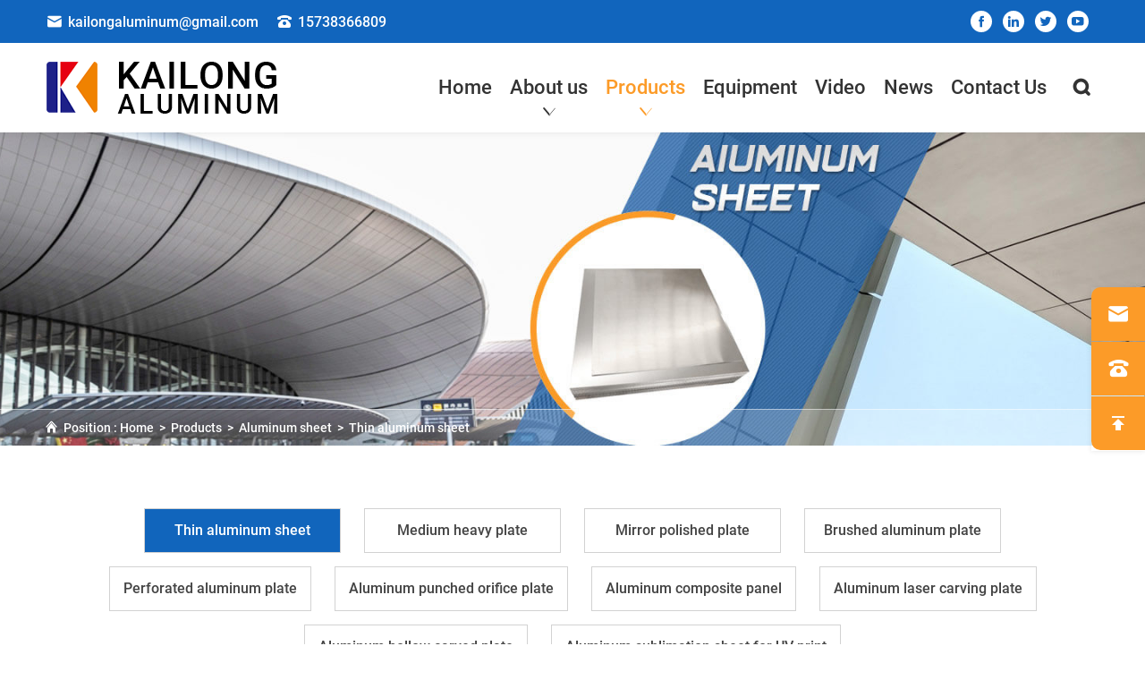

--- FILE ---
content_type: text/html
request_url: https://www.kl-aluminum.com/products/aluminum-sheet/Thin%20aluminum%20sheet/
body_size: 8078
content:
<!DOCTYPE html>
<html>

	<head>
		<!-- Google Tag Manager -->
<script>(function(w,d,s,l,i){w[l]=w[l]||[];w[l].push({'gtm.start':
new Date().getTime(),event:'gtm.js'});var f=d.getElementsByTagName(s)[0],
j=d.createElement(s),dl=l!='dataLayer'?'&l='+l:'';j.async=true;j.src=
'https://www.googletagmanager.com/gtm.js?id='+i+dl;f.parentNode.insertBefore(j,f);
})(window,document,'script','dataLayer','GTM-MT32P64F');</script>
<!-- End Google Tag Manager -->
		<meta charset="UTF-8">
		<title>Thin aluminum sheet Manufacturer from China - Kailong Aluminum</title>
		<meta name="keywords" content="anodized aluminum sheet,anodize aluminum sheet,perforated aluminum sheet" />
		<meta name="description" content="China anodized aluminum sheet manufacturer Thin aluminum sheet provides kinds of perforated aluminum sheet. Welcome to know more about anodize aluminum sheet." />
		<meta name="viewport"
			content="width=device-width,initial-scale=1,minimum-scale=1,maximum-scale=1,user-scalable=no" />
		<meta name="apple-mobile-web-app-capable" content="yes">
		<meta content="black" name="apple-mobile-web-app-status-bar-style">
		<meta content="telephone=no" name="format-detection">
		<link rel="stylesheet" href="/d/style/reset.css" />
		<link rel="stylesheet" href="/d/style/fonts.css" />
		<link rel="stylesheet" href="/d/style/animate.css" />
		<link rel="stylesheet" href="/d/style/owl.carousel.min.css" />
		<link rel="stylesheet" href="/d/style/main.css" />
		<link rel="stylesheet" href="/d/style/layout.css" />
		<script type="text/javascript" src="/d/js/jquery-2.1.1.min.js"></script>
<script type="text/javascript" src="/d/js/wow.min.js"></script>

	</head>

	<body>

		<!-- Google Tag Manager (noscript) -->
<noscript><iframe src="https://www.googletagmanager.com/ns.html?id=GTM-MT32P64F"
height="0" width="0" style="display:none;visibility:hidden"></iframe></noscript>
<!-- End Google Tag Manager (noscript) -->


<div class="header_box">

            <div class="header header_fix">
                <div class="head_t">
                    <div class="wrapper">

                        <div class="head_t_l">
                            <a class="head_t_l_item" href="mailto:kailongaluminum@gmail.com" rel="nofollow" target="blank">
                                <div class="icon iconfont iconemail"></div>
                                kailongaluminum@gmail.com
                            </a>
                            <a class="head_t_l_item" href="tel:15738366809" rel="nofollow">
                                <div class="icon iconfont icondianhua1"></div>
                                15738366809
                            </a>
                        </div>

                        <div class="header_sm">
                            <a class="icon iconfont iconFacebook" target="_blank" rel="nofollow" href="https://www.facebook.com/Henan-Kailong-Aluminum-coltd-104030351885803"></a>
                            <a class="icon iconfont iconLinkedinIn" target="_blank" rel="nofollow" href="#"></a>
                            <a class="icon iconfont icontwitter-fill" target="_blank" rel="nofollow" href="#"></a>
<a class="icon iconfont iconyou-tube" target="_blank" rel="nofollow" href="https://www.youtube.com/channel/UCATTw3pgXYrv-VdF1oIVQUA"></a>
                        </div>

                    </div>
                </div>
                <div class="head_b">

                    <div class="wrapper">

                        <a class="logo fl" href="https://www.kl-aluminum.com/" title="">
                            <img src="/d/images/logo.png">
                        </a>
                        <div class="head_r">

                            <div class="menu">

                                <dl class="menu_dl">
                                    <dd class="kailong1">
                                        <div class="menu_tt">
                                            <a class="text" href="https://www.kl-aluminum.com/">Home</a>
                                        </div>
                                    </dd>
                                    <dd class="kailong2">
                                        <div class="menu_tt">
                                            <a class="text" href="https://www.kl-aluminum.com/about/">About us <div class="icon iconfont iconyoujian1"></div> </a>
                                        </div>
                                        <div class="menu_down">

                                            <div class="menu_down_item">
												<a class="menu_down_item_tt" href="https://www.kl-aluminum.com/about/company-profile/" title="Company Profile">
													<div class="tt">
														Company Profile
													</div>
													<div class="icon iconfont iconyoujian1"></div>
												</a>
<div class="menu_down_item_down">

</div>
											</div><div class="menu_down_item">
												<a class="menu_down_item_tt" href="https://www.kl-aluminum.com/about/factory-tour/" title="Factory Tour">
													<div class="tt">
														Factory Tour
													</div>
													<div class="icon iconfont iconyoujian1"></div>
												</a>
<div class="menu_down_item_down">

</div>
											</div><div class="menu_down_item">
												<a class="menu_down_item_tt" href="https://www.kl-aluminum.com/about/certificate-honor/" title="Certificate Honor">
													<div class="tt">
														Certificate Honor
													</div>
													<div class="icon iconfont iconyoujian1"></div>
												</a>
<div class="menu_down_item_down">

</div>
											</div><div class="menu_down_item">
												<a class="menu_down_item_tt" href="https://www.kl-aluminum.com/about/customer-visit/" title="Customer Visit">
													<div class="tt">
														Customer Visit
													</div>
													<div class="icon iconfont iconyoujian1"></div>
												</a>
<div class="menu_down_item_down">

</div>
											</div>                                            

                                        </div>
                                    </dd>
                                    <dd class="kailong3">
                                        <div class="menu_tt">
                                            <a class="text" href="https://www.kl-aluminum.com/products/">Products<div class="icon iconfont iconyoujian1"></div></a>
                                        </div>
                                        <div class="menu_down">
                                            <div class="menu_down_item">
												<a class="menu_down_item_tt" href="https://www.kl-aluminum.com/products/aluminum-coil/" title="Aluminum coil">
													<div class="tt">
														Aluminum coil
													</div>
													<div class="icon iconfont iconyoujian1"></div>
												</a>
<div class="menu_down_item_down">
 <a href="https://www.kl-aluminum.com/products/aluminum-coil/1000-series/" title="1000 series">
														1000 series
													</a> <a href="https://www.kl-aluminum.com/products/aluminum-coil/2000-series/" title="2000 series">
														2000 series
													</a> <a href="https://www.kl-aluminum.com/products/aluminum-coil/3000-series/" title="3000 series">
														3000 series
													</a> <a href="https://www.kl-aluminum.com/products/aluminum-coil/5000-series/" title="5000 series">
														5000 series
													</a>
</div>
											</div><div class="menu_down_item">
												<a class="menu_down_item_tt" href="https://www.kl-aluminum.com/products/aluminum-sheet/" title="Aluminum sheet">
													<div class="tt">
														Aluminum sheet
													</div>
													<div class="icon iconfont iconyoujian1"></div>
												</a>
<div class="menu_down_item_down">
 <a href="https://www.kl-aluminum.com/products/aluminum-sheet/Thin aluminum sheet/" title="Thin aluminum sheet">
														Thin aluminum sheet
													</a> <a href="https://www.kl-aluminum.com/products/aluminum-sheet/medium-heavy-plate/" title="Medium heavy plate">
														Medium heavy plate
													</a> <a href="https://www.kl-aluminum.com/products/aluminum-sheet/mirror-polished-plate/" title="Mirror polished plate">
														Mirror polished plate
													</a> <a href="https://www.kl-aluminum.com/products/aluminum-sheet/brushed-aluminum-plate/" title="Brushed aluminum plate">
														Brushed aluminum plate
													</a> <a href="https://www.kl-aluminum.com/products/aluminum-sheet/perforated-aluminum-plate/" title="Perforated aluminum plate">
														Perforated aluminum plate
													</a> <a href="https://www.kl-aluminum.com/products/aluminum-sheet/aluminum-punched-orifice-plate/" title="Aluminum punched orifice plate">
														Aluminum punched orifice plate
													</a> <a href="https://www.kl-aluminum.com/products/aluminum-sheet/aluminum-composite-panel/" title="Aluminum composite panel">
														Aluminum composite panel
													</a> <a href="https://www.kl-aluminum.com/products/aluminum-sheet/aluminum-laser-carving-plate/" title="Aluminum laser carving plate">
														Aluminum laser carving plate
													</a> <a href="https://www.kl-aluminum.com/products/aluminum-sheet/aluminum-hollow-carved-plate/" title="Aluminum hollow carved plate">
														Aluminum hollow carved plate
													</a> <a href="https://www.kl-aluminum.com/products/aluminum-sheet/aluminum-sublimation-sheet-for-uv-print/" title="Aluminum sublimation sheet for UV print">
														Aluminum sublimation sheet for UV print
													</a>
</div>
											</div><div class="menu_down_item">
												<a class="menu_down_item_tt" href="https://www.kl-aluminum.com/products/aluminum-circle/" title="Aluminum circle">
													<div class="tt">
														Aluminum circle
													</div>
													<div class="icon iconfont iconyoujian1"></div>
												</a>
<div class="menu_down_item_down">
 <a href="https://www.kl-aluminum.com/products/aluminum-circle/cc-aluminum-circle/" title="CC aluminum circle">
														CC aluminum circle
													</a> <a href="https://www.kl-aluminum.com/products/aluminum-circle/dc-aluminum-circle/" title="DC aluminum circle        ">
														DC aluminum circle        
													</a> <a href="https://www.kl-aluminum.com/products/aluminum-circle/induction-aluminum-circle/" title="Induction aluminum circle">
														Induction aluminum circle
													</a> <a href="https://www.kl-aluminum.com/products/aluminum-circle/composite-aluminum-circle/" title="Composite aluminum circle">
														Composite aluminum circle
													</a>
</div>
											</div><div class="menu_down_item">
												<a class="menu_down_item_tt" href="https://www.kl-aluminum.com/products/aluminum-strip/" title="Aluminum strip">
													<div class="tt">
														Aluminum strip
													</div>
													<div class="icon iconfont iconyoujian1"></div>
												</a>
<div class="menu_down_item_down">
 <a href="https://www.kl-aluminum.com/products/aluminum-strip/1000-series-aluminum-strip/" title="1000 series Aluminum strip ">
														1000 series Aluminum strip 
													</a> <a href="https://www.kl-aluminum.com/products/aluminum-strip/3000-series-aluminum-strip/" title="3000 series Aluminum strip">
														3000 series Aluminum strip
													</a> <a href="https://www.kl-aluminum.com/products/aluminum-strip/5000series-aluminum-strip/" title="5000series Aluminum strip   ">
														5000series Aluminum strip   
													</a> <a href="https://www.kl-aluminum.com/products/aluminum-strip/aluminum-strip-for-caps/" title="Aluminum strip for caps">
														Aluminum strip for caps
													</a> <a href="https://www.kl-aluminum.com/products/aluminum-strip/color-coated-aluminum-strip/" title="Color coated aluminum strip">
														Color coated aluminum strip
													</a> <a href="https://www.kl-aluminum.com/products/aluminum-strip/roofing-gutter-aluminum-strip/" title="Roofing gutter aluminum strip">
														Roofing gutter aluminum strip
													</a> <a href="https://www.kl-aluminum.com/products/aluminum-strip/blinds-aluminum-strip/" title="Blinds aluminum strip">
														Blinds aluminum strip
													</a> <a href="https://www.kl-aluminum.com/products/aluminum-strip/aluminum-nose-bridge-clip/" title="Aluminum nose bridge clip">
														Aluminum nose bridge clip
													</a>
</div>
											</div><div class="menu_down_item">
												<a class="menu_down_item_tt" href="https://www.kl-aluminum.com/products/aluminum-foil/" title="Aluminum foil">
													<div class="tt">
														Aluminum foil
													</div>
													<div class="icon iconfont iconyoujian1"></div>
												</a>
<div class="menu_down_item_down">
 <a href="https://www.kl-aluminum.com/products/aluminum-foil/food-container-aluminum-foil/" title="Food container aluminum foil">
														Food container aluminum foil
													</a> <a href="https://www.kl-aluminum.com/products/aluminum-foil/household-aluminum-foil/" title="Household aluminum foil">
														Household aluminum foil
													</a> <a href="https://www.kl-aluminum.com/products/aluminum-foil/aluminium-pharmaceutical-foil/" title="Aluminium pharmaceutical foil">
														Aluminium pharmaceutical foil
													</a> <a href="https://www.kl-aluminum.com/products/aluminum-foil/adhesive-tape-aluminum-foil/" title="Adhesive tape aluminum foil">
														Adhesive tape aluminum foil
													</a> <a href="https://www.kl-aluminum.com/products/aluminum-foil/air-condition-aluminum-foil/" title="Air condition aluminum foil">
														Air condition aluminum foil
													</a> <a href="https://www.kl-aluminum.com/products/aluminum-foil/Heat-sealing composites/" title="Heat-sealing composites aluminum foil">
														Heat-sealing composites aluminum foil
													</a> <a href="https://www.kl-aluminum.com/products/aluminum-foil/hookah-shisha-aluminum-foil/" title="Hookah shisha aluminum foil">
														Hookah shisha aluminum foil
													</a> <a href="https://www.kl-aluminum.com/products/aluminum-foil/beer-label-aluminium-foil/" title="Beer label aluminium foil">
														Beer label aluminium foil
													</a> <a href="https://www.kl-aluminum.com/products/aluminum-foil/battery-shell-foil/" title="Battery shell foil">
														Battery shell foil
													</a> <a href="https://www.kl-aluminum.com/products/aluminum-foil/aluminum-cigarette-packing-foil/" title="Aluminum cigarette packing foil">
														Aluminum cigarette packing foil
													</a> <a href="https://www.kl-aluminum.com/products/aluminum-foil/aluminium-cable-foil/" title="Aluminium cable Foil">
														Aluminium cable Foil
													</a>
</div>
											</div><div class="menu_down_item">
												<a class="menu_down_item_tt" href="https://www.kl-aluminum.com/products/aluminum-tile/" title="Aluminum tile">
													<div class="tt">
														Aluminum tile
													</div>
													<div class="icon iconfont iconyoujian1"></div>
												</a>
<div class="menu_down_item_down">
 <a href="https://www.kl-aluminum.com/products/aluminum-tile/aluminum-corrugated-tile/" title="Base silver corrugated sheet">
														Base silver corrugated sheet
													</a> <a href="https://www.kl-aluminum.com/products/aluminum-tile/color-coated-aluminum-tile/" title="Color coated corrugated sheet">
														Color coated corrugated sheet
													</a> <a href="https://www.kl-aluminum.com/products/aluminum-tile/embossing-aluminum-tile/" title="Embossing corrugated sheet">
														Embossing corrugated sheet
													</a>
</div>
											</div><div class="menu_down_item">
												<a class="menu_down_item_tt" href="https://www.kl-aluminum.com/products/color-coated-aluminum/" title="Color coated series">
													<div class="tt">
														Color coated series
													</div>
													<div class="icon iconfont iconyoujian1"></div>
												</a>
<div class="menu_down_item_down">
 <a href="https://www.kl-aluminum.com/products/color-coated-aluminum/pe-coating-aluminum-coil/" title="PE coating aluminum coil">
														PE coating aluminum coil
													</a> <a href="https://www.kl-aluminum.com/products/color-coated-aluminum/pvdf-coating-aluminum-coil/" title="PVDF coating aluminum coil">
														PVDF coating aluminum coil
													</a> <a href="https://www.kl-aluminum.com/products/color-coated-aluminum/wood-pattern-color-coated-aluminum-coil/" title="Wood pattern color coated aluminum coil">
														Wood pattern color coated aluminum coil
													</a> <a href="https://www.kl-aluminum.com/products/color-coated-aluminum/stone-pattern-color-coated-aluminum-coil/" title="Stone pattern color coated aluminum coil">
														Stone pattern color coated aluminum coil
													</a> <a href="https://www.kl-aluminum.com/products/color-coated-aluminum/brushed-color-coated-aluminum-coil/" title="Brushed color coated aluminum coil">
														Brushed color coated aluminum coil
													</a> <a href="https://www.kl-aluminum.com/products/color-coated-aluminum/nano-color-coated-aluminum-foil/" title="Nano color coated aluminum foil">
														Nano color coated aluminum foil
													</a> <a href="https://www.kl-aluminum.com/products/color-coated-aluminum/anti-scratch-color-coated-aluminum-coil/" title="Anti-scratch color coated aluminum coil">
														Anti-scratch color coated aluminum coil
													</a>
</div>
											</div><div class="menu_down_item">
												<a class="menu_down_item_tt" href="https://www.kl-aluminum.com/products/mirror-polished-series/" title="Mirror polished series">
													<div class="tt">
														Mirror polished series
													</div>
													<div class="icon iconfont iconyoujian1"></div>
												</a>
<div class="menu_down_item_down">
 <a href="https://www.kl-aluminum.com/products/mirror-polished-series/mirror-finished-aluminum-sheet/" title="Mirror finished aluminum sheet/coil">
														Mirror finished aluminum sheet/coil
													</a> <a href="https://www.kl-aluminum.com/products/mirror-polished-series/color-mirror-aluminumsheet/" title="Color mirror aluminum sheet/coil">
														Color mirror aluminum sheet/coil
													</a> <a href="https://www.kl-aluminum.com/products/mirror-polished-series/anodized-mirror-aluminum-sheet/" title="Anodized mirror aluminum sheet/coil">
														Anodized mirror aluminum sheet/coil
													</a> <a href="https://www.kl-aluminum.com/products/mirror-polished-series/embossed-mirror-aluminum-sheet/" title="Embossed mirror aluminum sheet/coil">
														Embossed mirror aluminum sheet/coil
													</a>
</div>
											</div><div class="menu_down_item">
												<a class="menu_down_item_tt" href="https://www.kl-aluminum.com/products/checkered-aluminum-sheet/" title="Checkered aluminum sheet">
													<div class="tt">
														Checkered aluminum sheet
													</div>
													<div class="icon iconfont iconyoujian1"></div>
												</a>
<div class="menu_down_item_down">
 <a href="https://www.kl-aluminum.com/products/checkered-aluminum-sheet/aluminum-checkered-sheet-5-five-bar/" title="Aluminum checkered sheet 5 five bar">
														Aluminum checkered sheet 5 five bar
													</a> <a href="https://www.kl-aluminum.com/products/checkered-aluminum-sheet/aluminum-embossed-sheet-orange-peel-pattern/" title="Aluminum embossed sheet orange peel pattern">
														Aluminum embossed sheet orange peel pattern
													</a> <a href="https://www.kl-aluminum.com/products/checkered-aluminum-sheet/aluminum-checkered-sheet-compass-pattern/" title="Aluminum checkered sheet compass pattern">
														Aluminum checkered sheet compass pattern
													</a> <a href="https://www.kl-aluminum.com/products/checkered-aluminum-sheet/aluminum-checkered-sheet-lentil-pattern/" title="Aluminum checkered sheet lentil pattern">
														Aluminum checkered sheet lentil pattern
													</a> <a href="https://www.kl-aluminum.com/products/checkered-aluminum-sheet/aluminum-stucco-sheet-cobblestone/" title="Aluminum stucco sheet cobblestone">
														Aluminum stucco sheet cobblestone
													</a>
</div>
											</div>                                        </div>
                                    </dd>
                                    <dd class="kailong4">
                                        <div class="menu_tt">
                                            <a class="text" href="https://www.kl-aluminum.com/equipment/">Equipment</a>
                                        </div>
                                    </dd>
                                    <dd class="kailong5">
                                        <div class="menu_tt">
                                            <a class="text" href="https://www.kl-aluminum.com/video/">Video</a>
                                        </div>
                                    </dd>
                                    <dd class="kailong6">
                                        <div class="menu_tt">
                                            <a class="text" href="https://www.kl-aluminum.com/news.html">News</a>
                                        </div>
                                    </dd>
                                    <dd class="kailong7">
                                        <div class="menu_tt">
                                            <a class="text" href="https://www.kl-aluminum.com/contact.html">Contact Us</a>
                                        </div>
                                    </dd>
                                </dl>

                            </div>

                            <div class="head_search iconfont iconsousuo fr"></div>

                        </div>

                    </div>
                </div>
            </div>

        </div>

        <div class="search_box clearfix">
            <form class="wrapper" action="https://www.kl-aluminum.com/e/search/index.php" method="post"> 
                <div class="search_box_l">
                    <div class="search_box_icon iconfont iconsousuo"></div>
                    <input class="search_box_text fl" name="keyboard" type="text" placeholder="search">
                    <input name="show" type="hidden" value="title">
                    <input name="classid" type="hidden" value="1">
                </div>
                <button class="search_box_sub tc uppercase fl" type="submit">
                    Search
                </button>
            </form>
        </div>

        <div class="mask"></div>
        <div class="mobile_menu_mask"></div>
        <!--
        mobile  header
    -->
        <div class="mobile_header clearfix">

            <div class="mobile_header_top">
                <div class="mobile_logo fl">
                    <a class="table" href="https://www.kl-aluminum.com/">
                        <span class="cell">
                            <img src="/d/images/logo.png">
                        </span>
                    </a>
                </div>

                <div class="mobile_search_icon iconfont iconsousuo fr"></div>
                <div class="mobile_menu_btn fr">
                    <span class="line"></span>
                    <span class="line"></span>
                    <span class="line"></span>
                </div>

            </div>

            <!--
            mobile search
        -->
            <div class="mobile_search_box">
                <form class="clearfix" action="https://www.kl-aluminum.com/e/search/index.php" method="post">
                    <input class="mobile_search_text fl" type="text" placeholder="search">
                    <input name="show" type="hidden" value="title">
                    <input name="classid" type="hidden" value="1">
                    <button type="submit" class="mobile_search_btn_text iconfont iconsousuo"></button>
                </form>
            </div>

            <!--
            mobile_menu
        -->
            <div class="mobile_menu_box">
                <dl class="mobile_menu_dl clearfix">

                    <dd class="kailong1">
                        <div class="mobile_menu_tt clearfix">
                            <a class="text" href="https://www.kl-aluminum.com/">HOME</a>
                            <div class="mobile_menu_tt_icon iconfont icondown2"></div>
                        </div>
                    </dd>
                    <dd class="kailong2">
                        <div class="mobile_menu_tt clearfix">
                            <a class="text" href="https://www.kl-aluminum.com/about/">About us</a>
                            <div class="mobile_menu_tt_icon iconfont icondown2"></div>
                        </div>

                        <div class="mobile_menu_down">
                            <div class="mobile_menu_down_clm">
                                <div class="mobile_menu_down_clm_tt">
									<a href="https://www.kl-aluminum.com/about/company-profile/" title="Company Profile" class="tt">
										Company Profile
									</a>
								</div><div class="mobile_menu_down_clm_tt">
									<a href="https://www.kl-aluminum.com/about/factory-tour/" title="Factory Tour" class="tt">
										Factory Tour
									</a>
								</div><div class="mobile_menu_down_clm_tt">
									<a href="https://www.kl-aluminum.com/about/certificate-honor/" title="Certificate Honor" class="tt">
										Certificate Honor
									</a>
								</div><div class="mobile_menu_down_clm_tt">
									<a href="https://www.kl-aluminum.com/about/customer-visit/" title="Customer Visit" class="tt">
										Customer Visit
									</a>
								</div>                                
                            </div>
                        </div>

                    </dd>
                    <dd class="kailong3">
                        <div class="mobile_menu_tt clearfix">
                            <a class="text" href="https://www.kl-aluminum.com/products/">Products</a>
                            <div class="mobile_menu_tt_icon iconfont icondown2"></div>
                        </div>

                        <div class="mobile_menu_down">
                            <div class="mobile_menu_down_clm">
                                <div class="mobile_menu_down_clm_tt">
									<a href="https://www.kl-aluminum.com/products/aluminum-coil/" title="Aluminum coil" class="tt">
										Aluminum coil
									</a>
								</div><div class="mobile_menu_down_clm_tt">
									<a href="https://www.kl-aluminum.com/products/aluminum-sheet/" title="Aluminum sheet" class="tt">
										Aluminum sheet
									</a>
								</div><div class="mobile_menu_down_clm_tt">
									<a href="https://www.kl-aluminum.com/products/aluminum-circle/" title="Aluminum circle" class="tt">
										Aluminum circle
									</a>
								</div><div class="mobile_menu_down_clm_tt">
									<a href="https://www.kl-aluminum.com/products/aluminum-strip/" title="Aluminum strip" class="tt">
										Aluminum strip
									</a>
								</div><div class="mobile_menu_down_clm_tt">
									<a href="https://www.kl-aluminum.com/products/aluminum-foil/" title="Aluminum foil" class="tt">
										Aluminum foil
									</a>
								</div><div class="mobile_menu_down_clm_tt">
									<a href="https://www.kl-aluminum.com/products/aluminum-tile/" title="Aluminum tile" class="tt">
										Aluminum tile
									</a>
								</div><div class="mobile_menu_down_clm_tt">
									<a href="https://www.kl-aluminum.com/products/color-coated-aluminum/" title="Color coated series" class="tt">
										Color coated series
									</a>
								</div><div class="mobile_menu_down_clm_tt">
									<a href="https://www.kl-aluminum.com/products/mirror-polished-series/" title="Mirror polished series" class="tt">
										Mirror polished series
									</a>
								</div><div class="mobile_menu_down_clm_tt">
									<a href="https://www.kl-aluminum.com/products/checkered-aluminum-sheet/" title="Checkered aluminum sheet" class="tt">
										Checkered aluminum sheet
									</a>
								</div>                            </div>
                        </div>

                    </dd>
                    <dd class="kailong4">
                        <div class="mobile_menu_tt clearfix">
                            <a class="text" href="https://www.kl-aluminum.com/equipment/">Equipment</a>
                            <div class="mobile_menu_tt_icon iconfont icondown2"></div>
                        </div>
                    </dd>
                    <dd class="kailong5">
                        <div class="mobile_menu_tt clearfix">
                            <a class="text" href="https://www.kl-aluminum.com/video/">Video</a>
                            <div class="mobile_menu_tt_icon iconfont icondown2"></div>
                        </div>
                        
                    </dd>
                    <dd class="kailong6">
                        <div class="mobile_menu_tt clearfix">
                            <a class="text" href="https://www.kl-aluminum.com/news.html">News</a>
                            <div class="mobile_menu_tt_icon iconfont icondown2"></div>
                        </div>
                    </dd>
                    <dd class="kailong7">
                        <div class="mobile_menu_tt clearfix">
                            <a class="text" href="https://www.kl-aluminum.com/contact.html">Contact Us</a>
                            <div class="mobile_menu_tt_icon iconfont icondown2"></div>
                        </div>
                    </dd>
                </dl>

                <div class="mobile_menu_b">
                    <div class="mobile_menu_b_clm">
                        <div class="tt">
                            <div class="icon iconfont iconemail"></div>Email:
                        </div>
                        <div class="text">
                            <a href="mailto:kailongaluminum@gmail.com" rel="nofollow" target="_blank">
                                kailongaluminum@gmail.com
                            </a>
                        </div>
                    </div>
                    <div class="mobile_menu_b_clm">
                        <div class="tt">
                            <div class="icon iconfont icondianhua1"></div>Tel:
                        </div>
                        <div class="text">
                            <a href="tel:15738366809" rel="nofollow">
                                +86-15738366809
                            </a>
                        </div>
                    </div>

                    <div class="mobile_menu_b_clm">
                        <div class="tt">
                            Language
                        </div>
                        <div class="text">
                            <a href="" target="_blank">
                                中文
                            </a> &nbsp;&nbsp;&nbsp;
                            <a href="" target="_blank">
                                English
                            </a>
                        </div>
                    </div>

                </div>

            </div>

        </div>

		<!-- sub_banner -->
		<div class="sub_banner" style="background-image:url(/d/images/pro_banner02.jpg);">

			

			<div class="location p10">
				<div class="wrapper">
					<div class="icon iconfont iconshouye"></div>
					Position :
					<a href="https://www.kl-aluminum.com/">Home</a>&nbsp;>&nbsp;<a href="https://www.kl-aluminum.com/products/">Products</a>&nbsp;>&nbsp;<a href="https://www.kl-aluminum.com/products/aluminum-sheet/">Aluminum sheet</a>&nbsp;>&nbsp;<a href="https://www.kl-aluminum.com/products/aluminum-sheet/Thin aluminum sheet/">Thin aluminum sheet</a>
				</div>
			</div>

		</div>
		<!-- sub_banner end -->


		<!-- sub_main -->
		<div class="main_content sub_page_about_company p10">
			<div class="wrapper">

				<div class="sub_navs">
																				<a class="item" id="nav_64" href="https://www.kl-aluminum.com/products/aluminum-sheet/Thin aluminum sheet/" title="Thin aluminum sheet" >
						Thin aluminum sheet
					</a><a class="item" id="nav_63" href="https://www.kl-aluminum.com/products/aluminum-sheet/medium-heavy-plate/" title="Medium heavy plate" >
						Medium heavy plate
					</a><a class="item" id="nav_65" href="https://www.kl-aluminum.com/products/aluminum-sheet/mirror-polished-plate/" title="Mirror polished plate" >
						Mirror polished plate
					</a><a class="item" id="nav_61" href="https://www.kl-aluminum.com/products/aluminum-sheet/brushed-aluminum-plate/" title="Brushed aluminum plate" >
						Brushed aluminum plate
					</a><a class="item" id="nav_62" href="https://www.kl-aluminum.com/products/aluminum-sheet/perforated-aluminum-plate/" title="Perforated aluminum plate" >
						Perforated aluminum plate
					</a><a class="item" id="nav_51" href="https://www.kl-aluminum.com/products/aluminum-sheet/aluminum-punched-orifice-plate/" title="Aluminum punched orifice plate" >
						Aluminum punched orifice plate
					</a><a class="item" id="nav_54" href="https://www.kl-aluminum.com/products/aluminum-sheet/aluminum-composite-panel/" title="Aluminum composite panel" >
						Aluminum composite panel
					</a><a class="item" id="nav_53" href="https://www.kl-aluminum.com/products/aluminum-sheet/aluminum-laser-carving-plate/" title="Aluminum laser carving plate" >
						Aluminum laser carving plate
					</a><a class="item" id="nav_52" href="https://www.kl-aluminum.com/products/aluminum-sheet/aluminum-hollow-carved-plate/" title="Aluminum hollow carved plate" >
						Aluminum hollow carved plate
					</a><a class="item" id="nav_55" href="https://www.kl-aluminum.com/products/aluminum-sheet/aluminum-sublimation-sheet-for-uv-print/" title="Aluminum sublimation sheet for UV print" >
						Aluminum sublimation sheet for UV print
					</a>															
				</div>


				<dl class="pro_list pro_list_item4">

					<dd>
						<a href="https://www.kl-aluminum.com/products/aluminum-sheet/Thin aluminum sheet/thin-aluminum-sheet.html" title="Thin aluminum sheet " class="pro_list_pic">
							<img src="/d/images/pro_01.jpg" alt="Thin aluminum sheet ">

							<div class="pro_list_pic_float textOverClm clm4">
								Alloy:1050
								<br>Temper:HO-H24
								<br>Width:100-2600mm
								<br>Thickness:0.2-8.0mm
							</div>
						</a>

						<div class="pro_list_con">
							<h3>
								<a class="pro_list_tt fz24 textOverflow" href="https://www.kl-aluminum.com/products/aluminum-sheet/Thin aluminum sheet/thin-aluminum-sheet.html" title="Thin aluminum sheet ">
									Thin aluminum sheet 
								</a>
							</h3>

							<div class="pro_list_btn_box">
								<a href="mailto:kailongaluminum@gmail.com" class="pro_list_btn btnHover2">
									<div class="icon iconfont iconemail"></div>
									Send Email
								</a>
								<a onclick="openZoosUrl('chatwin');" style="cursor:pointer;" class="pro_list_btn hover btnHover2">
									<div class="icon iconfont iconsandian"></div>
									Chat Now
								</a>
							</div>

						</div>

					</dd>
					

				</dl>


				<!-- page -->
				<div class="page">
					
				</div>
				<!-- page end -->




			</div>
		</div>
		<!-- sub_main end -->

								<!-- aluminum circle  Application -->
		<div class="main_content rela_appli p10" style="background: #f8f8f8;">
			<div class="wrapper">
				
				<div class="ind_title1">
					<div class="tt fz36 uppercase">
						Aluminum plate use  Application
					</div>
				</div>

				<div class="about_text1">
					Aluminum plate refers to the rectangular plate made of aluminum ingot rolling and processing. It can be divided into pure aluminum plate, alloy aluminum plate, thin aluminum plate, medium and thick aluminum plate and pattern aluminum plate.				</div>

				<dl class="appli_list2">
										<dd>
						<a href="https://www.kl-aluminum.com/application/4.html" title="Car">
							<div class="pic">
								<img src="/d/images/application/8 show/sheet/sheet-1_car.jpg" alt="Car">
							</div>
						</a>
					</dd>
										<dd>
						<a href="https://www.kl-aluminum.com/application/4.html" title="Refrigerator">
							<div class="pic">
								<img src="/d/images/application/8 show/sheet/sheet-2_refrigerator.jpg" alt="Refrigerator">
							</div>
						</a>
					</dd>
										<dd>
						<a href="https://www.kl-aluminum.com/application/4.html" title="Air conditioner">
							<div class="pic">
								<img src="/d/images/application/8 show/sheet/sheet-3_Air conditioner.jpg" alt="Air conditioner">
							</div>
						</a>
					</dd>
										<dd>
						<a href="https://www.kl-aluminum.com/application/4.html" title="Airplane">
							<div class="pic">
								<img src="/d/images/application/8 show/sheet/sheet-4-airplane.jpg" alt="Airplane">
							</div>
						</a>
					</dd>
									</dl>

				<br>
				<br>
				<a class="btn_style1 btnHover2 tc marlrAuto" href="https://www.kl-aluminum.com/application/4.html" title="Aluminum plate use" style="width: 220px;">
					Learn more
				</a>	

			</div>
		</div>
				<!-- aluminum circle  Application end -->
		






		<!-- footer_inquiry -->
		<div class="main_content footer_inq p10">
	<div class="wrapper">

		<div class="footer_inq_con">

			<div class="footer_inq_con_l wow slideInLeft" data-wow-delay="0.3s">
				<div class="footer_inq_con_l_tt fz30 colorf">
					Send 
					<br>Your Inquiry
				</div>
				<div class="footer_inq_con_l_text colorf">
					After receiving your inquiry, we will contact you as soon as possible for further consultation introduction
				</div>
			</div>

			<div class="footer_inq_con_r wow slideInRight" data-wow-delay="0.3s">

				<form method="post" action="/e/enews/index.php" name="formd2" onsubmit="return(CheckInputd(formd2))">
					<dl class="footer_inq_form">
						<dd>
							<input class="footer_inq_form_text" name="name" type="text" placeholder="Name :" />
						</dd>
						<dd>
							<input class="footer_inq_form_text" name="email" type="text" placeholder="*Email :" />
						</dd>
						<dd>
							<input class="footer_inq_form_text" name="phone" type="text" placeholder="Mobile :" />
						</dd>
						<dd class="ddw">
							<input class="footer_inq_form_text" name="title" type="text" placeholder="*Message :" />
						</dd>
						<dd class="ddw">
							<button class="btn_style1 footer_inq_form_btn uppercase btnHover2" type="submit">
								<div class="icon iconfont iconemizhifeiji"></div>
								Submit
							</button>
						</dd>
						<input name='enews' type='hidden' value='AddFeedback'>
						<input name="fromurl" value="" type="hidden"  />
						<input name="bid" value="1" type="hidden" /> 
					</dl>
				</form>
				<script type="text/javascript" language="javascript">
					
					function is_email(str) {
						if ((str.indexOf("@") == -1) || (str.indexOf(".") == -1)) {
							return false;
						}
						return true;
					}
					function CheckInputd(form) {
						
						form.fromurl.value=window.location.href;

					 
						if (!is_email(form.email.value)){
							alert("Please specify a valid email address.");
							form.email.focus();
							return false;
						}
						
						if (form.title.value == '') {
							alert("Please enter your messages.");
							form.title.focus();
							return false;
						}
						return true;
					}
				</script>
			</div>


		</div>

	</div>

</div>
<!-- footer_inquiry end -->

<!-- footer_contact -->
<div class="footer_contanct">
	<div class="wrapper">

		<dl class="footer_contanct_list">
			<dd class="wow fadeInUp" data-wow-delay="0.3s">
				<div class="icon iconfont iconemail"></div>
				<div class="con">
					<div class="tt">
						Email:
					</div>
					<div class="text">
						<a class="fz24" href="mailto:kailongaluminum@gmail.com" rel="nofollow" target="blank">
							kailongaluminum@gmail.com
						</a>
					</div>
				</div>
			</dd>
			<dd class="wow fadeInUp" data-wow-delay="0.4s">
				<div class="icon iconfont icondianhua"></div>
				<div class="con">
					<div class="tt">
						Phone:
					</div>
					<div class="text">
						<a class="fz24" href="tel:+86-15738366809" rel="nofollow">
							+86-15738366809
						</a>
					</div>
				</div>
			</dd>
			<dd class="wow fadeInUp" data-wow-delay="0.5s">
				<div class="icon iconfont iconskype"></div>
				<div class="con">
					<div class="tt">
						Whatsapp/Skype:
					</div>
					<div class="text">
						<a class="fz24" href="https://api.whatsapp.com/send?phone=8615738366809" rel="nofollow" target="blank">
							+86-15738366809  
						</a>
					</div>
				</div>
			</dd>
		</dl>

	</div>
</div>
<!-- footer_contact end -->


<!--
footer
-->
<div class="footer">

	<div class="footer_t main_content p10">
		<div class="wrapper">

			<div class="footer_t_wrap">

				<div class="footer_t_l wow fadeInUp" data-wow-delay="0.3s">
					<a href="https://www.kl-aluminum.com/" class="footer_t_logo tc">
						<img src="/d/images/logo.png" alt="">
					</a>
					<div class="footer_t_code tc">
						<img src="/d/images/footer_code.jpg" alt="">
					</div>
					<div class="footer_sm">
						<a class="icon iconfont iconFacebook" href="https://www.facebook.com/Henan-Kailong-Aluminum-coltd-104030351885803" rel="nofollow" target="_blank"></a>
						<a class="icon iconfont iconLinkedinIn" href="#" rel="nofollow" target="_blank"></a>
						<a class="icon iconfont icontwitter-fill" href="#" rel="nofollow" target="_blank"></a>
<a class="icon iconfont iconyou-tube" href="https://www.youtube.com/channel/UCATTw3pgXYrv-VdF1oIVQUA" rel="nofollow" target="_blank"></a>

					</div>
				</div>

				<div class="footer_t_pro  wow fadeInUp" data-wow-delay="0.4s">
					<div class="footer_t_title fz30 uppercase">
						Product List
					</div>

					<div class="footer_t_list footer_t_list_pro">

						<a href="https://www.kl-aluminum.com/products/aluminum-coil/" title="Aluminum coil">
									<div class="icon iconfont iconyoujian1"></div>
									<div class="tt">
										Aluminum coil
									</div>
								</a><a href="https://www.kl-aluminum.com/products/aluminum-sheet/" title="Aluminum sheet">
									<div class="icon iconfont iconyoujian1"></div>
									<div class="tt">
										Aluminum sheet
									</div>
								</a><a href="https://www.kl-aluminum.com/products/aluminum-circle/" title="Aluminum circle">
									<div class="icon iconfont iconyoujian1"></div>
									<div class="tt">
										Aluminum circle
									</div>
								</a><a href="https://www.kl-aluminum.com/products/aluminum-strip/" title="Aluminum strip">
									<div class="icon iconfont iconyoujian1"></div>
									<div class="tt">
										Aluminum strip
									</div>
								</a><a href="https://www.kl-aluminum.com/products/aluminum-foil/" title="Aluminum foil">
									<div class="icon iconfont iconyoujian1"></div>
									<div class="tt">
										Aluminum foil
									</div>
								</a><a href="https://www.kl-aluminum.com/products/aluminum-tile/" title="Aluminum tile">
									<div class="icon iconfont iconyoujian1"></div>
									<div class="tt">
										Aluminum tile
									</div>
								</a><a href="https://www.kl-aluminum.com/products/color-coated-aluminum/" title="Color coated series">
									<div class="icon iconfont iconyoujian1"></div>
									<div class="tt">
										Color coated series
									</div>
								</a><a href="https://www.kl-aluminum.com/products/mirror-polished-series/" title="Mirror polished series">
									<div class="icon iconfont iconyoujian1"></div>
									<div class="tt">
										Mirror polished series
									</div>
								</a><a href="https://www.kl-aluminum.com/products/checkered-aluminum-sheet/" title="Checkered aluminum sheet">
									<div class="icon iconfont iconyoujian1"></div>
									<div class="tt">
										Checkered aluminum sheet
									</div>
								</a>						
					</div>

				</div>

				<div class="footer_t_about wow fadeInUp" data-wow-delay="0.5s">
					<div class="footer_t_title fz30 uppercase">
						About us
					</div>

					<div class="footer_t_list">
						<a href="https://www.kl-aluminum.com/about/company-profile/" title="Company Profile">
									<div class="icon iconfont iconyoujian1"></div>
									<div class="tt">
										Company Profile
									</div>
								</a><a href="https://www.kl-aluminum.com/about/factory-tour/" title="Factory Tour">
									<div class="icon iconfont iconyoujian1"></div>
									<div class="tt">
										Factory Tour
									</div>
								</a><a href="https://www.kl-aluminum.com/about/certificate-honor/" title="Certificate Honor">
									<div class="icon iconfont iconyoujian1"></div>
									<div class="tt">
										Certificate Honor
									</div>
								</a><a href="https://www.kl-aluminum.com/about/customer-visit/" title="Customer Visit">
									<div class="icon iconfont iconyoujian1"></div>
									<div class="tt">
										Customer Visit
									</div>
								</a>					</div>

				</div>

				<div class="footer_t_quick wow fadeInUp" data-wow-delay="0.6s">
					<div class="footer_t_title fz30 uppercase">
						Quick link
					</div>

					<div class="footer_t_list">
						<a href="https://www.kl-aluminum.com/products/">
							<div class="icon iconfont iconyoujian1"></div>
							<div class="tt">
								Products
							</div>
						</a>
						<a href="https://www.kl-aluminum.com/about/">
							<div class="icon iconfont iconyoujian1"></div>
							<div class="tt">
								About us
							</div>
						</a>
						<a href="https://www.kl-aluminum.com/equipment/">
							<div class="icon iconfont iconyoujian1"></div>
							<div class="tt">
								Equipment
							</div>
						</a>
						<a href="https://www.kl-aluminum.com/news/">
							<div class="icon iconfont iconyoujian1"></div>
							<div class="tt">
								News
							</div>
						</a>
						<a href="https://www.kl-aluminum.com/video/">
							<div class="icon iconfont iconyoujian1"></div>
							<div class="tt">
								Video
							</div>
						</a>
					</div>

				</div>


			</div>


		</div>
	</div>

		


	<div class="footer_b tc p10 wow fadeInUp" data-wow-delay="0.3s">
		<div class="wrapper">
			<div class="footer_b_text">
				Copyright  © Kailong Aluminum industry Co., Ltd. 
				Technical Support :<a href="https://www.xiweikeji.net/" target="_blank">Coverweb</a>
			</div>
		</div>
	</div>

</div>
<!--
footer end
-->


<!-- back_top -->
<div class="float_fix">
	<a class="item" href="mailto:kailongaluminum@gmail.com" rel="nofollow" target="blank">
		<div class="item_icon iconfont iconemail"></div>
		<div class="item_con">
			<div class="icon iconfont iconemail"></div>
			<div class="tt">
				kailongaluminum@gmail.com
			</div>
		</div>
	</a>
	<a class="item" href="tel:008615738366809" rel="nofollow">
		<div class="item_icon iconfont icondianhua1"></div>
		<div class="item_con">
			<div class="icon iconfont icondianhua1"></div>
			<div class="tt">
				+86-15738366809  
			</div>
		</div>
	</a>
	<!-- <a class="item" href="javascript:;">
		<div class="item_icon iconfont iconwe-chat"></div>
		<div class="code">
			<img src="/d/images/footer_code.jpg" alt="">
		</div>
	</a> -->
	<a class="item back_top" href="javascript:;">
		<div class="item_icon iconfont icondibu"></div>
	</a>
</div>
		<script type="text/javascript" src="/d/js/owl.carousel.min.js"></script>
		<script type="text/javascript" src="/d/js/main.js"></script>
<script language="javascript" src="https://live.zoosnet.net/JS/LsJS.aspx?siteid=LEK99272154&float=1&lng=en"></script>
<script type="text/javascript" src="/e/public/visit/v.js"></script>

	</body>

</html>
<script>
var idname = 'nav_64';
    
$("#"+idname).addClass('hover');
$(".kailong3").addClass('hover');
</script>

--- FILE ---
content_type: text/css
request_url: https://www.kl-aluminum.com/d/style/fonts.css
body_size: 1899
content:
/**
 *               ii.                                         ;9ABH,          
 *              SA391,                                    .r9GG35&G          
 *              &#ii13Gh;                               i3X31i;:,rB1         
 *              iMs,:,i5895,                         .5G91:,:;:s1:8A         
 *               33::::,,;5G5,                     ,58Si,,:::,sHX;iH1        
 *                Sr.,:;rs13BBX35hh11511h5Shhh5S3GAXS:.,,::,,1AG3i,GG        
 *                .G51S511sr;;iiiishS8G89Shsrrsh59S;.,,,,,..5A85Si,h8        
 *               :SB9s:,............................,,,.,,,SASh53h,1G.       
 *            .r18S;..,,,,,,,,,,,,,,,,,,,,,,,,,,,,,....,,.1H315199,rX,       
 *          ;S89s,..,,,,,,,,,,,,,,,,,,,,,,,....,,.......,,,;r1ShS8,;Xi       
 *        i55s:.........,,,,,,,,,,,,,,,,.,,,......,.....,,....r9&5.:X1       
 *       59;.....,.     .,,,,,,,,,,,...        .............,..:1;.:&s       
 *      s8,..;53S5S3s.   .,,,,,,,.,..      i15S5h1:.........,,,..,,:99       
 *      93.:39s:rSGB@A;  ..,,,,.....    .SG3hhh9G&BGi..,,,,,,,,,,,,.,83      
 *      G5.G8  9#@@@@@X. .,,,,,,.....  iA9,.S&B###@@Mr...,,,,,,,,..,.;Xh     
 *      Gs.X8 S@@@@@@@B:..,,,,,,,,,,. rA1 ,A@@@@@@@@@H:........,,,,,,.iX:    
 *     ;9. ,8A#@@@@@@#5,.,,,,,,,,,... 9A. 8@@@@@@@@@@M;    ....,,,,,,,,S8    
 *     X3    iS8XAHH8s.,,,,,,,,,,...,..58hH@@@@@@@@@Hs       ...,,,,,,,:Gs   
 *    r8,        ,,,...,,,,,,,,,,.....  ,h8XABMMHX3r.          .,,,,,,,.rX:  
 *   :9, .    .:,..,:;;;::,.,,,,,..          .,,.               ..,,,,,,.59  
 *  .Si      ,:.i8HBMMMMMB&5,....                    .            .,,,,,.sMr 
 *  SS       :: h@@@@@@@@@@#; .                     ...  .         ..,,,,iM5 
 *  91  .    ;:.,1&@@@@@@MXs.                            .          .,,:,:&S 
 *  hS ....  .:;,,,i3MMS1;..,..... .  .     ...                     ..,:,.99 
 *  ,8; ..... .,:,..,8Ms:;,,,...                                     .,::.83 
 *   s&: ....  .sS553B@@HX3s;,.    .,;13h.                            .:::&1 
 *    SXr  .  ...;s3G99XA&X88Shss11155hi.                             ,;:h&, 
 *     iH8:  . ..   ,;iiii;,::,,,,,.                                 .;irHA  
 *      ,8X5;   .     .......                                       ,;iihS8Gi
 *         1831,                                                 .,;irrrrrs&@
 *           ;5A8r.                                            .:;iiiiirrss1H
 *             :X@H3s.......                                .,:;iii;iiiiirsrh
 *              r#h:;,...,,.. .,,:;;;;;:::,...              .:;;;;;;iiiirrss1
 *             ,M8 ..,....,.....,,::::::,,...         .     .,;;;iiiiiirss11h
 *             8B;.,,,,,,,.,.....          .           ..   .:;;;;iirrsss111h
 *            i@5,:::,,,,,,,,.... .                   . .:::;;;;;irrrss111111
 *            9Bi,:,,,,......                        ..r91;;;;;iirrsss1ss1111
 */
/*
 * author 229343733@qq.com
 */
@font-face {
  font-family: "iconfont"; /* Project id 2116405 */
  src: url('../fonts/iconfont.woff2?t=1620367341633') format('woff2'),
       url('../fonts/iconfont.woff?t=1620367341633') format('woff'),
       url('../fonts/iconfont.ttf?t=1620367341633') format('truetype');
}
.iconfont {
  font-family: "iconfont" !important;
  font-size: 16px;
  font-style: normal;
  -webkit-font-smoothing: antialiased;
  -moz-osx-font-smoothing: grayscale;
}

@font-face {
  font-family: "Roboto-Bold";
  src: url("../fonts/Roboto-Bold.woff") format("woff"),
       url("../fonts/Roboto-Bold.ttf") format("truetype"),
       url("../fonts/Roboto-Bold.eot") format("embedded-opentype"),
       url("../fonts/Roboto-Bold.svg") format("svg"),
       url("../fonts/Roboto-Bold.otf") format("opentype");
  font-weight: normal;
  font-style: normal;
}

@font-face {
  font-family: "Roboto-Medium";
  src: url("../fonts/Roboto-Medium.woff") format("woff"),
       url("../fonts/Roboto-Medium.ttf") format("truetype"),
       url("../fonts/Roboto-Medium.eot") format("embedded-opentype"),
       url("../fonts/Roboto-Medium.svg") format("svg"),
       url("../fonts/Roboto-Medium.otf") format("opentype");
  font-weight: normal;
  font-style: normal;
}

@font-face {
  font-family: "Roboto-Regular";
  src: url("../fonts/Roboto-Regular.woff") format("woff"),
       url("../fonts/Roboto-Regular.ttf") format("truetype"),
       url("../fonts/Roboto-Regular.eot") format("embedded-opentype"),
       url("../fonts/Roboto-Regular.svg") format("svg"),
       url("../fonts/Roboto-Regular.otf") format("opentype");
  font-weight: normal;
  font-style: normal;
}



.iconshopping-hours:before {
  content: "\e612";
}

.iconhetong:before {
  content: "\e76b";
}

.iconkefu:before {
  content: "\e603";
}

.iconyou-tube:before {
  content: "\e602";
}

.iconmingpai:before {
  content: "\e652";
}

.iconjingyan:before {
  content: "\e63d";
}

.iconloudong:before {
  content: "\e64f";
}

.iconjianjie:before {
  content: "\e60c";
}

.iconemizhifeiji:before {
  content: "\e61d";
}

.iconsandian:before {
  content: "\e60a";
}

.iconclose:before {
  content: "\e611";
}

.iconwenzhang:before {
  content: "\e60f";
}

.icontuandui1:before {
  content: "\e65b";
}

.iconloupan-tianchong:before {
  content: "\e6b9";
}

.icongongren:before {
  content: "\e60e";
}

.iconrili:before {
  content: "\e6ba";
}

.icondingdan:before {
  content: "\e627";
}

.iconshouye:before {
  content: "\e61c";
}

.iconyoujian1:before {
  content: "\e6ab";
}

.iconFacebook:before {
  content: "\e607";
}

.icontwitter-fill:before {
  content: "\e608";
}

.iconLinkedinIn:before {
  content: "\e60d";
}

.icondibu:before {
  content: "\e606";
}

.icondianhua1:before {
  content: "\e88b";
}

.icontuandui:before {
  content: "\e82d";
}

.iconrongyaolei:before {
  content: "\e62b";
}

.iconfactory:before {
  content: "\e681";
}

.iconshuju:before {
  content: "\e6bf";
}

.icontwitter:before {
  content: "\e601";
}

.iconLinkedin:before {
  content: "\e796";
}

.iconFaceBook-copy:before {
  content: "\ea02";
}

.iconyouxiang:before {
  content: "\e6d1";
}

.iconlujing999:before {
  content: "\e678";
}

.iconemail:before {
  content: "\e674";
}

.iconWhatsapp:before {
  content: "\e9ff";
}

.iconwe-chat:before {
  content: "\e70e";
}

.iconqq:before {
  content: "\e609";
}

.iconskype:before {
  content: "\e8dc";
}

.icondianhua:before {
  content: "\e605";
}

.iconwhatsapp-copy:before {
  content: "\ea00";
}

.iconSkype-copy:before {
  content: "\ea01";
}

.iconyoujian:before {
  content: "\e604";
}

.iconyingyong:before {
  content: "\e600";
}

.iconcaitugangban:before {
  content: "\e613";
}

.iconiconfontpaixingbang:before {
  content: "\e639";
}

.iconsousuo:before {
  content: "\e7f2";
}

.iconkefu1:before {
  content: "\e62f";
}

.iconbancai-:before {
  content: "\e65a";
}

.icon-hours:before {
  content: "\e617";
}

.iconshuqianbiaozhubiaojizhengshurenzhengmianxing:before {
  content: "\e610";
}

.icondunwei:before {
  content: "\e60b";
}








--- FILE ---
content_type: text/css
request_url: https://www.kl-aluminum.com/d/style/main.css
body_size: 13725
content:
/**
 *               ii.                                         ;9ABH,          
 *              SA391,                                    .r9GG35&G          
 *              &#ii13Gh;                               i3X31i;:,rB1         
 *              iMs,:,i5895,                         .5G91:,:;:s1:8A         
 *               33::::,,;5G5,                     ,58Si,,:::,sHX;iH1        
 *                Sr.,:;rs13BBX35hh11511h5Shhh5S3GAXS:.,,::,,1AG3i,GG        
 *                .G51S511sr;;iiiishS8G89Shsrrsh59S;.,,,,,..5A85Si,h8        
 *               :SB9s:,............................,,,.,,,SASh53h,1G.       
 *            .r18S;..,,,,,,,,,,,,,,,,,,,,,,,,,,,,,....,,.1H315199,rX,       
 *          ;S89s,..,,,,,,,,,,,,,,,,,,,,,,,....,,.......,,,;r1ShS8,;Xi       
 *        i55s:.........,,,,,,,,,,,,,,,,.,,,......,.....,,....r9&5.:X1       
 *       59;.....,.     .,,,,,,,,,,,...        .............,..:1;.:&s       
 *      s8,..;53S5S3s.   .,,,,,,,.,..      i15S5h1:.........,,,..,,:99       
 *      93.:39s:rSGB@A;  ..,,,,.....    .SG3hhh9G&BGi..,,,,,,,,,,,,.,83      
 *      G5.G8  9#@@@@@X. .,,,,,,.....  iA9,.S&B###@@Mr...,,,,,,,,..,.;Xh     
 *      Gs.X8 S@@@@@@@B:..,,,,,,,,,,. rA1 ,A@@@@@@@@@H:........,,,,,,.iX:    
 *     ;9. ,8A#@@@@@@#5,.,,,,,,,,,... 9A. 8@@@@@@@@@@M;    ....,,,,,,,,S8    
 *     X3    iS8XAHH8s.,,,,,,,,,,...,..58hH@@@@@@@@@Hs       ...,,,,,,,:Gs   
 *    r8,        ,,,...,,,,,,,,,,.....  ,h8XABMMHX3r.          .,,,,,,,.rX:  
 *   :9, .    .:,..,:;;;::,.,,,,,..          .,,.               ..,,,,,,.59  
 *  .Si      ,:.i8HBMMMMMB&5,....                    .            .,,,,,.sMr 
 *  SS       :: h@@@@@@@@@@#; .                     ...  .         ..,,,,iM5 
 *  91  .    ;:.,1&@@@@@@MXs.                            .          .,,:,:&S 
 *  hS ....  .:;,,,i3MMS1;..,..... .  .     ...                     ..,:,.99 
 *  ,8; ..... .,:,..,8Ms:;,,,...                                     .,::.83 
 *   s&: ....  .sS553B@@HX3s;,.    .,;13h.                            .:::&1 
 *    SXr  .  ...;s3G99XA&X88Shss11155hi.                             ,;:h&, 
 *     iH8:  . ..   ,;iiii;,::,,,,,.                                 .;irHA  
 *      ,8X5;   .     .......                                       ,;iihS8Gi
 *         1831,                                                 .,;irrrrrs&@
 *           ;5A8r.                                            .:;iiiiirrss1H
 *             :X@H3s.......                                .,:;iii;iiiiirsrh
 *              r#h:;,...,,.. .,,:;;;;;:::,...              .:;;;;;;iiiirrss1
 *             ,M8 ..,....,.....,,::::::,,...         .     .,;;;iiiiiirss11h
 *             8B;.,,,,,,,.,.....          .           ..   .:;;;;iirrsss111h
 *            i@5,:::,,,,,,,,.... .                   . .:::;;;;;irrrss111111
 *            9Bi,:,,,,......                        ..r91;;;;;iirrsss1ss1111
 */
html,body{
  font-family: "Roboto-Medium", sans-serif;
}
input, button, textarea,select,button{
  font-family: 'Roboto-Medium', sans-serif;
}
.bgf5{
  background: #f5f5f5;
}
.bge{
  background: #eee;
}
.header_box{
  background: #fff;
  height: 148px;
}
.header_fix{
    position: fixed;
  left: 0;
  top: 0;
  z-index: 4;
  width: 100%;
  height: 148px;
  background: #fff;
  box-shadow: 0 0 7px rgba(115,115,115,.15);
  -webit-transition: all 0.5s;
  transition: all 0.5s;
}
.header_fix.hover{
  position: fixed;
  left: 0;
  top: 0;
  z-index: 4;
}

.header{
  width: 100%;

  -webit-transition: all 0.5s;
  transition: all 0.5s;
}


.head_t{
  padding: 12px 0;
  background: #1165bd;
}
.head_t .wrapper{
  display:flex;
  display:-ms-flexbox;
  display:-webkit-flex;
  justify-content:space-between;
  -ms-justify-content:space-between;
  -webkit-justify-content:space-between;
  flex-wrap:wrap;
  -ms-flex-wrap:wrap;
  -webkit-flex-wrap:wrap;
}

.head_t_l{
  display:flex;
  display:-ms-flexbox;
  display:-webkit-flex;
  justify-content:space-between;
  -ms-justify-content:space-between;
  -webkit-justify-content:space-between;
}
.head_t_l_item{
  display:flex;
  display:-ms-flexbox;
  display:-webkit-flex;
  align-items: center;
  -webkit-align-items: center;
  -ms-align-items:center;
  color: #fff;
  font-size: 16px;
  
  margin-right: 20px;
}
.head_t_l_item .icon{
  font-size: 16px;
  margin-right: 6px;
}
.head_t_l_item:hover{
  color: #fc9b28;
}



.header_sm{
  display:flex;
  display:-ms-flexbox;
  display:-webkit-flex;
  justify-content:flex-end;
  -ms-justify-content:flex-end;
  -webkit-justify-content:flex-end;
  align-items: center;
  -webkit-align-items: center;
  -ms-align-items:center;
}
.header_sm a{
  width:24px;
  height: 24px;
  line-height: 24px;
  text-align: center;
  color: #1165bd;
  font-size: 14px;
  background: #fff;
  border-radius: 50%;
  margin-right: 12px;
}
.header_sm a:hover{
    color: #fff;
  background: #fc9b28;
}


.head_b{
  background: #fff;
  padding: 16px 0;
  position: relative;
}
.head_t .wrapper{
  display: -ms-flex;
  display: -webkit-flex;
  display: flex;
  -ms-justify-content: space-between;
  -webkit-justify-content: space-between;
  justify-content: space-between;
  -ms-align-items: center;
  -webkit-align-items: center;
  align-items: center;
}
.head_b>.wrapper{
  display: -ms-flex;
  display: -webkit-flex;
  display: flex;
  -ms-justify-content: space-between;
  -webkit-justify-content: space-between;
  justify-content: space-between;
  -ms-align-items: center;
  -webkit-align-items: center;
  align-items: center;
}
.logo{
  width: 260px;
  height:60px;
  display:flex;
  display: -ms-flexbox;
  display: -webkit-flex;

  justify-content: center;
  -ms-justify-content: center;
  -webkit-justify-content: center;
  
  align-items:center;
  -ms-align-items: center;
  -webkit-align-items: center;
}
.logo img{
  display: block;
  max-width: 100%;
}
.head_r{
  width: calc(100% - 280px);
  display:flex;
    display: -ms-flexbox;
    display: -webkit-flex;
   justify-content: flex-end;
   -ms-justify-content: flex-end;
   -webkit-justify-content: flex-end;
    align-items:center;
    -ms-align-items: center;
  -webkit-align-items: center;
}

.menu{
  width: calc(100% - 40px);
  padding: 0 1%;
}

.menu_dl{
  display:flex;
    display: -ms-flexbox;
    display: -webkit-flex;

    justify-content: flex-end;
  -ms-justify-content: flex-end;
  -webkit-justify-content: flex-end;
    
    align-items:center;
    -ms-align-items: center;
  -webkit-align-items: center;
  width: 100%;
}
.menu_dl dd{
  position: relative;
  -webit-transition: all 0.5s;
  transition: all 0.5s;
  -webkit-transition: all 0.5s;
  -moz-transition: all 0.5s;
  -ms-transition: all 0.5s;
  -o-transition: all 0.5s;
}
.menu_dl dd.menu_dd_pro{
  position: static;
}
.menu_tt .text{
  width: 100%;
  color: #333;
  text-align: center;
  line-height:68px;
  font-size: 24px;
  padding: 0 20px;
  
  overflow: hidden;
  display: flex;
    display: -ms-flexbox;
    display: -webkit-flex;
    justify-content: center;
    -ms-justify-content: center;
    -webkit-justify-content: center;
    align-items:center;
    -ms-align-items: center;
  -webkit-align-items: center;
  position: relative;
}
.menu_tt .text .icon{
    position: absolute;
    left: 0;
    top: 27px;
    width: 100%;
    font-size: 16px;
    text-align: center;
    font-weight: bold;
    
    transform: rotateZ(90deg);
        -webkit-transform: rotateZ(90deg);
        -ms-transform: rotateZ(90deg);
        margin-left: -;
}

.menu_dl dd.hover .menu_tt .text{
  color: #fc9b28;
}

.menu_down{
  display: none;
  position: absolute;
  left: 0;
  top: 68px;
  z-index: 3;
  width: 300px;
  padding: 10px 0;
  font-family: "Roboto-Bold";
  background: #fff;
  box-shadow: 0 0 12px rgba(17,101,188,.35);
}
.menu_down_item{
  position: relative;
}
.menu_down_item_tt{
  display: flex;
  display: -ms-flexbox;
  display: -webkit-flex;
  justify-content:space-between;
  -ms-justify-content:space-between;
  -webkit-justify-content:space-between;
  align-items: center;
  -webkit-align-items: center;
  -ms-align-items:center;
  font-size: 16px;
  line-height: 28px;
  padding:8px 16px;
  color: #1165bd;
  border-bottom: 1px solid #eee;
}
.menu_down_item:last-child .menu_down_item_tt{
  border: none;
}
.menu_down a .icon{
  width: 18px;
  height: 20px;
  line-height: 25px;
  font-size: 8px;
}
.menu_down a .tt{
  width: calc(100% - 20px);
}

.menu_down_item_down{
  display: none;
  position: absolute;
  left: 100%;
  top: 0;
  width: 300px;
  padding: 2px 10px;
  background: #fff;
  box-shadow: 0 0 12px rgba(17,101,188,.35);
}

.menu_down_item_down a{
  display: block;
  font-size: 16px;
  line-height: 28px;
  padding:8px 16px;
  color: #2c477a;
  border-bottom: 1px solid #eee;
}

.menu_down a:hover{
  color: #fff;
  background: #1165bd;
}


.head_search{
  width: 40px;
  height: 40px;
  line-height:40px;
  text-align: center;
  color: #333;
  font-size: 20px;
  font-weight: bold;
  text-align: center;
  cursor: pointer;
  border-radius: 50%;
}

.search_box{
  display: none;
  position: absolute;
  left:0;
  top: 160px;
  z-index: 5;
  z-index: 9;
  width:100%;
  height: 100px;
  padding:25px;
  background: #1165bc;
  box-shadow: 0 0 18px rgba(115,115,115,.45);
}
.search_box form{
  background: #fff;
  display:flex;
  display:-ms-flexbox;
  display:-webkit-flex;
  flex-wrap:wrap;
  -ms-flex-wrap:wrap;
  -webkit-flex-wrap:wrap;
}
.search_box_l{
  display:flex;
  display:-ms-flexbox;
  display:-webkit-flex;
  align-items: center;
  -webkit-align-items: center;
  -ms-align-items:center;
  width: calc(100% - 180px);
  position: relative;
}
.search_box_icon{
  width: 53px;
  line-height: 50px;
  text-align: center;
  font-size: 22px;
  color: #1165bc;
  position: relative;
}
.search_box_icon::after{
  content: "";
  display: block;
  position: absolute;
  right: 0;
  top: 50%;
  width: 1px;
  height: 28px;
  background: #ccc;
  margin-top: -14px;
}
.search_box_text{
  width: calc(100% - 53px);
  height: 50px;
  border: 0;
  color: #333;
  font-size: 18px;
  font-family: "Roboto-Bold";
  padding-left: 20px;
  background: #fff;
}
.search_box_text::-webkit-input-placeholder{
  font-size: 18px;
}
.search_box_sub{
  width:180px;
  height: 50px;
  color: #fff;
  font-size: 18px;
  font-family: "Roboto-Bold";
  background: #fc9b28;
  border: 0;
}


.header_fix.hover .head_b{
  height: 70px;
}
.header_fix.hover .menu_tt .text{
  height:70px;
  line-height: 70px;
}
.header_fix.hover .menu_dl dd .menu_tt .text::after{
  top: -20px;
}
.header_fix.hover{
  height: 70px;
  box-shadow: 0 0 6px rgba(115,115,115,.2);
  -webit-transition: all 0.5s;
  transition: all 0.5s;
  -webkit-transition: all 0.5s;
  -moz-transition: all 0.5s;
  -ms-transition: all 0.5s;
  -o-transition: all 0.5s;
}

.header_fix.hover .logo{
  height: 70px;
  padding: 8px 0;
  -webit-transition: all 0.5s;
  transition: all 0.5s;
}
.header_fix.hover .menu_dl dd{
  height: 70px;
  line-height: 70px;
  -webit-transition: all 0.5s;
  transition: all 0.5s;
}
.header_fix.hover .head_t{
  display:none;
}
.header_fix.hover .menu_down_pro,
.header_fix.hover .menu_down{
  top: 70px;
}



/*
 * wap head
 */
 .mobile_header{
  display: none;
  clear: both;
  width: 100%;
  height: 52px;
  transition:all 0.5s;
  -webkit-transition:all 0.5s;
}
.mobile_header_top{
  position: fixed;
  left: 0;
  top:0;
  z-index: 7;
  width: 100%;
  height: 52px;
  background:#fff;
  box-shadow: 0 2px 3px rgba(0,0,0,.1);
}


.mobile_logo{
  width: 180px;
  height: 52px;
  margin-left: 15px;
}
.mobile_logo img{
  display: block;
  height: 26px;
  width: auto;
}

.mobile_menu_btn{
  position: absolute;
  right: 0;
  top: 0;
  display:flex;
  display:-ms-flexbox;
  display:-webkit-flex;
  justify-content:center;
  -ms-justify-content:center;
  -webkit-justify-content:center;
  align-items: center;
  -webkit-align-items: center;
  -ms-align-items:center;
  flex-direction: column;
  -webkit-flex-direction: column;
  -ms-flex-direction: column;
  width: 54px;
  height: 52px;
  cursor: pointer;
}
.mobile_menu_btn span{
  display: block;
  height: 3px;
  width: 28px;
  background:#333;
  border-radius: 4px;
  margin-bottom: 6px;
}
.mobile_menu_btn span:last-child{
  margin-bottom: 0;
}
.mobile_search_icon{
  width: 40px;
  height: 52px;
  color: #333;
  font-size: 26px;
  line-height: 52px;
  text-align: center;
  margin-right: 52px;
  cursor: pointer;
}
.mobile_header.hover{
  background:rgba(0,0,0,.5);
  box-shadow: 0 2px 3px rgba(0,0,0,.1);
  transition:all 0.5s;
  -webkit-transition:all 0.5s;
}

.mobile_menu_box{
  position: fixed;
  right: -110%;
  top:0;
  z-index: 8;
  width:75%;
  height: 100%;
  background:#fff;
  padding: 20px 15px;
  overflow-y: auto;
  transition: all 0.5s;
    -webkit-transition: all 0.5s;
}
.mobile_menu_box.show{
  right: 0;
  transition: all 0.5s;
    -webkit-transition: all 0.5s;
}
.mobile_menu_dl dd{
  clear: both;
  line-height: 1.3;
  border-bottom: 1px solid #e1e1e1;
}
.mobile_menu_tt{
  display:flex;
  display:-ms-flexbox;
  display:-webkit-flex;
  -ms-align-items: center;
  -webkit-align-items: center;
  align-items: center;
  flex-wrap:wrap;
  -ms-flex-wrap:wrap;
  -webkit-flex-wrap:wrap;
}
.mobile_menu_tt .text{
  float: left;
  width: 80%;
  color: #333;
  font-size: 16px;
  line-height: 24px;
  padding: 10px 0;
  text-transform: capitalize;
}
.mobile_menu_dl dd.hover .mobile_menu_tt .text{
  color: #1165bd;
}
.mobile_menu_tt_icon{
  display: none;
  float: right;
  width: 44px;
  line-height: 44px;
  text-align: center;
  color: #333;
  font-size: 16px;
  -webit-transition: all 0.5s;
  transition: all 0.5s;
}

.mobile_menu_down{
  display:none;
  padding:6px 0 10px 12px;
}
.mobile_menu_down_clm{
  margin-bottom: 8px;
}
.mobile_menu_down_clm_tt{
  display: -ms-flex;
  display: -webkit-flex;
  display: flex;
  -ms-justify-content: space-between;
  -webkit-justify-content: space-between;
  justify-content: space-between;
  -ms-align-items: center;
  -webkit-align-items: center;
  align-items: center;
  font-size: 14px;
  color: #333;
}
.mobile_menu_down_clm_tt .tt{
  width: calc(100% - 50px);
  color: #333;
  line-height: 20px;
  padding: 7px 0;
}
.mobile_menu_down_clm_tt .icon{
  width: 40px;
  height: 40px;
  line-height: 40px;
  text-align: center;
  font-size: 16px;
  transform: rotateZ(0deg);
  -webkit-transform: rotateZ(0deg);
  -moz-transform: rotateZ(0deg);
  -ms-transform: rotateZ(0deg);
  -o-transform: rotateZ(0deg);
  -webit-transition: all 0.5s;
  transition: all 0.5s;
}
.mobile_menu_down_clm.hover .mobile_menu_down_clm_tt .icon{
  -webit-transition: all 0.5s;
  transition: all 0.5s;
  transform: rotateZ(90deg);
  -webkit-transform: rotateZ(90deg);
  -moz-transform: rotateZ(90deg);
  -ms-transform: rotateZ(90deg);
  -o-transform: rotateZ(90deg);
}
.mobile_menu_down_clm_list{
  display: none;
  padding: 5px 0 0 10px;
}
.mobile_menu_down_clm_list a{
  display: block;
  font-size: 12px;
  line-height: 1.4;
  color: #333;
  padding: 5px 0 5px 14px;
  position: relative;
}
.mobile_menu_down_clm_list a::before{
  content: "";
  display: block;
  position: absolute;
  left: 0;
  top: 50%;
  width: 5px;
  height: 5px;
  margin-top: -3px;
  background:#333;
  border-radius: 50%;
}



.mobile_menu_tt_icon.hover{
  transform: rotateZ(9deg);
  -webkit-transform: rotateZ(90deg);
  -moz-transform: rotateZ(90deg);
  -ms-transform: rotateZ(90deg);
  -o-transform: rotateZ(90deg);
  -webit-transition: all 0.5s;
  transition: all 0.5s;
}


.mobile_menu_dl dd.hover .mobile_menu_tt .text{
  color: #1165bd;
}

.mobile_search_box{
  position: fixed;
  left: 0;
  top: 52px;
  z-index: 7;
  display: none;
  width: 100%;
  padding: 20px;
  background: #fafafa;
}
.mobile_search_box form{
  width: 100%;
  padding:2px;
  border-radius: 5px;
  border: 1px solid #ddd;
}
.mobile_search_text{
  float: left;
  line-height: 40px;
  padding-left: 15px;
  font-size: 14px;
  width:calc(100% - 40px);
  border: 0;
}

.mobile_search_btn_text{
  float: right;
  width: 40px;
  height: 40px;
  font-size: 22px;
  color: #1165bd;
  text-align: center;
  line-height: 40px;
  border: none;
  background: none;
}

.mobile_menu_b{
  margin-top: 40px;
}
.mobile_menu_b_clm{
  margin-bottom: 25px;
}
.mobile_menu_b_clm .tt{
  display: flex;
  display: -ms-flexbox;
  display: -webkit-flex;
  align-items: center;
  -webkit-align-items: center;
  -ms-align-items: center;
  font-size: 16px;
  color: #333;
  margin-bottom: 8px;
}
.mobile_menu_b_clm .tt .icon{
  margin-right: 8px;
  font-size: 16px;
}
.mobile_menu_b_clm .text{
  font-size: 14px;
  color: #333;
}
.mobile_menu_b_clm .text a{
  color: #333;
  word-break: break-all;
}


.mobile_lag_box{
  padding: 30px 0 20px;
  margin-bottom: 40px;
}
.mobile_lag_tt{
  font-size: 18px;
  color:#333;
  padding-bottom: 18px;
}
.mobile_lag_text{
  display:flex;
  display:-ms-flexbox;
  display:-webkit-flex;
  flex-wrap:wrap;
  -ms-flex-wrap:wrap;
  -webkit-flex-wrap:wrap;
}
.mobile_lag_text a{
  color: #333;
  font-size: 16px;
  margin-right: 25px;
}



.mask,
.mobile_menu_mask{
  display: none;
  position: fixed;
  left: 0;
  top: 0;
  z-index: 7;
  width: 100%;
  height: 100%;
  background: rgba(0,0,0,.2);
}
.mobile_menu_mask{
  z-index: 8;
}











/*
 * banner
 */
.banner_box{
  position: relative;
}
.banner{
  clear: both;
}
.banner .item a{
  display: block;
  overflow: hidden;
  position: relative;
}
.banner.owl-theme .owl-dots{
  position: absolute;
  left: 0;
  bottom: 0;
  width: 100%;
  bottom: 12px;
}
.banner.owl-theme .owl-dots .owl-dot span{
    width: 10px;
    height: 10px;
    border-radius: 50%;
    background: #fff;
    transition: all 0.5s;
    -webkit-transition: all 0.5s;
    -webkit-border-radius: 9px;
    -moz-border-radius: 9px;
    -ms-border-radius: 9px;
    -o-border-radius: 9px;
}
.banner.owl-theme .owl-dots .owl-dot.active span, 
.banner.owl-theme .owl-dots .owl-dot:hover span{
    background: #1165bd;
    transition: all 0.5s;
  -webkit-transition: all 0.5s;
}



.scroll_dots.owl-theme .owl-controls{
  width: 100%;
  padding-top: 25px;
}
.scroll_dots.owl-theme .owl-dots .owl-dot span{
    width: 10px;
    height: 10px;
    border-radius: 10px;
    background: #aaaaaa;
    transition: all 0.5s;
  -webkit-transition: all 0.5s;
}
.scroll_dots.owl-theme .owl-dots .owl-dot.active span, 
.scroll_dots.owl-theme .owl-dots .owl-dot:hover span{
    background: #1165bd;
    transition: all 0.5s;
  -webkit-transition: all 0.5s;
}

.fz18{
  font-size: 18px;
}
.fz24{
  font-size: 24px;
}
.fz30{
  font-size: 30px;
  
}
.fz36{
  font-size: 36px;
  
}
.fz48{
  font-size: 48px;
}
.fz60{
  font-size: 60px;
  font-family: "Roboto-Bold";
}

.main_content{
  padding: 70px 0;
}

.main_content2{
  padding-top: 70px;
}
.main_content3{
  padding-bottom: 70px;
}

.ind_title1{
  margin-bottom: 36px;
  position: relative;
}
.ind_title1 .tt_bg{
    position: absolute;
    left: 0;
    top: -12px;
    width: 100%;
    text-align: center;
    line-height: 1;
    font-weight: bold;
    font-size: 90px;
    color: rgba(51, 51, 51, .04);
}
.ind_title1 .tt{
    position: relative;
    z-index: 2;
    font-family: "Roboto-Bold";
}
.ind_title1 .text{
  color: #666;
  font-size: 14px;
  line-height: 24px;
  padding-top: 8px;
  font-family: "Roboto-Regular";
}



.pro_list{
  border-left: 1px solid #d2d2d2;
}
.pro_list_item4{
  display:flex;
  display:-ms-flexbox;
  display:-webkit-flex;
  flex-wrap:wrap;
  -ms-flex-wrap:wrap;
  -webkit-flex-wrap:wrap;
}

.pro_list_item4 dd{
  width: 25%;
  border-top: 1px solid #d2d2d2;
  border-right: 1px solid #d2d2d2;
  border-bottom: 1px solid #d2d2d2;
  margin-bottom: -1px;
  background: #fff;
}
.pro_list .item{
  border-top: 1px solid #d2d2d2;
  border-right: 1px solid #d2d2d2;
  border-bottom: 1px solid #d2d2d2;
  margin-bottom: -1px;
  background: #fff;
}

.pro_list_pic{
  display: block;
  overflow: hidden;
  position: relative;
}
.pro_list_pic img{
  display: block;
  width: 100%;
}

.pro_list_pic_float{
    
  opacity: 0;
  position: absolute;
  left: 0;
  top: 0;
  width: 100%;
  height: 100%;
  display:flex;
  display:-ms-flexbox;
  display:-webkit-flex;
  align-items: center;
  -webkit-align-items: center;
  -ms-align-items:center;
  justify-content:center;
  -ms-justify-content:center;
  -webkit-justify-content:center;
  display: none;
  color: #fff;
  text-align: center;
  padding: 10px 5%;
  font-size: 14px;
  line-height: 28px;
  background: #1165bd;
  transition:all 0.5s;
  -webkit-transition:all 0.5s;
}

.pro_list_con{
  padding: 35px 4%;
}
.pro_list_tt{
  display: block;
  text-align: center;
  margin-bottom: 22px;
}

.pro_list_btn_box{
  display:flex;
  display:-ms-flexbox;
  display:-webkit-flex;
  justify-content:center;
  -ms-justify-content:center;
  -webkit-justify-content:center;
  flex-wrap:wrap;
  -ms-flex-wrap:wrap;
  -webkit-flex-wrap:wrap;
}
.pro_list_btn{
  display:flex;
  display:-ms-flexbox;
  display:-webkit-flex;
  justify-content:center;
  -ms-justify-content:center;
  -webkit-justify-content:center;
  align-items: center;
  -webkit-align-items: center;
  -ms-align-items:center;
  width: 145px;
  height: 34px;
  color: #fff;
  font-size: 14px;
  background: #fc9b28;
  margin: 0 6px 6px;
}

.pro_list_btn .icon{
  font-size: 14px;
  margin-right: 6px;
}
.pro_list_btn.hover{
  background: #1165bd;
}
.pro_list dd:hover .pro_list_pic img{
    transform:scale(1.1,1.1);
  -webkit-transform:scale(1.1,1.1);
}
.pro_list dd:hover .pro_list_pic_float{
  opacity: 1;
  transition:all 0.5s;
  -webkit-transition:all 0.5s;
}



/* ind_box2 */
.ind_box2_t_title1{
}

.ind_box2_t{
  position: relative;
}
.ind_box2_t_con{
  position: absolute;
  left: 0;
  top: 0;
  width: 100%;
  height: 100%;
  display:flex;
  display:-ms-flexbox;
  display:-webkit-flex;
  justify-content:center;
  -ms-justify-content:center;
  -webkit-justify-content:center;
  flex-direction: column;
  -webkit-flex-direction: column;
  -ms-flex-direction: column;
}
.ind_box2_t_video{
  text-align: center;
}
.ind_box2_t_video a{
  display: block;
}
.ind_box2_t_video a .icon{
  width: 85px;
  height: 85px;
  margin: 0 auto 14px;
}
.ind_box2_t_video a .tt{
  font-family: "Roboto-Bold";
}


.ind_box2_t_icon{
  position: absolute;
  left: 0;
  bottom: 0;
  width: 100%;
}


.ind_box2_b{
  width: 100%;
  background: #1165bd;
}
.ind_box2_list{
  display:flex;
  display:-ms-flexbox;
  display:-webkit-flex;
  flex-wrap:wrap;
  -ms-flex-wrap:wrap;
  -webkit-flex-wrap:wrap;
}
.ind_box2_list dd{
  width: 20%;
  height: 240px;
  position: relative;
}
.ind_box2_list dd a{
  display:flex;
  display:-ms-flexbox;
  display:-webkit-flex;
  justify-content:center;
  -ms-justify-content:center;
  -webkit-justify-content:center;
  align-items: center;
  -webkit-align-items: center;
  -ms-align-items:center;
  flex-direction: column;
  -webkit-flex-direction: column;
  -ms-flex-direction: column;
  height: 100%;
  padding: 0 3%;
}
.ind_box2_list dd::after{
  content: "";
  position: absolute;
  right: -40px;
  top: 0;
  display: block;
  width: 40px;
  height: 100%;
  background: url(../images/ind_about_icon2.png) no-repeat center center;
}
.ind_box2_list dd:last-child::after{
  display: none;
}
.ind_box2_list dd .icon_box{
  width: 104px;
  height: 104px;
  border-radius: 50%;
  background: rgba(255,255,255,.5);
  padding: 8px;
  transition:all 0.5s;
  -webkit-transition:all 0.5s;
  margin-bottom: 18px;
}
.ind_box2_list dd .icon_box .icon{
  width: 100%;
  height: 100%;
  display:flex;
  display:-ms-flexbox;
  display:-webkit-flex;
  justify-content:center;
  -ms-justify-content:center;
  -webkit-justify-content:center;
  align-items: center;
  -webkit-align-items: center;
  -ms-align-items:center;
  border-radius: 50%;
  background: #fff;
  font-size: 40px;
  color: #1165bd;
  transition:all 0.5s;
  -webkit-transition:all 0.5s;
}
.ind_box2_list dd .tt{
  color: #fff;
  height: 44px;
  line-height: 22px;
  text-align: center;
  transition:all 0.5s;
  -webkit-transition:all 0.5s;
}
.ind_box2_list dd:hover .icon_box{
  background: rgba(252,155,40,.5);
  transform:rotateY(360deg);
  transition:all 0.7s;
  -webkit-transition:all 0.7s;
}
.ind_box2_list dd:hover .icon_box .icon{
  color: #fff;
  background: rgba(252,155,40,1);
  transition:all 0.5s;
  -webkit-transition:all 0.5s;
}
.ind_box2_list dd:hover .tt{
  color: #fc9b28;
  transition:all 0.5s;
  -webkit-transition:all 0.5s;
}


.appli_list1{
  display:flex;
  display:-ms-flexbox;
  display:-webkit-flex;
  flex-wrap:wrap;
  -ms-flex-wrap:wrap;
  -webkit-flex-wrap:wrap;
}
.appli_list1 dd{
  width: 33.33%;
}
.appli_list1 dd a{
  display: block;
  height: 100%;
  overflow: hidden;
  position: relative;
  transition:all 1s;
	-webkit-transition:all 1s;
}
.appli_list1 dd a img{
  display: block;
  width: 100%;
  opacity: 0;
}
.appli_list1_con{
  position: absolute;
  left: 0;
  top: 0;
  z-index: 3;
  width: 100%;
  height: 100%;
  color: #444;
  text-align: center;
  padding: 15px 5%;
  display:flex;
  display:-ms-flexbox;
  display:-webkit-flex;
  justify-content:center;
  -ms-justify-content:center;
  -webkit-justify-content:center;
  align-items: center;
  -webkit-align-items: center;
  -ms-align-items:center;
  flex-direction: column;
  -webkit-flex-direction: column;
  -ms-flex-direction: column;
}

.appli_list1_con .tt{
  margin-bottom: 12px;
}
.appli_list1_con .text{
  font-size: 14px;
  line-height: 22px;
}
.appli_list1 dd:nth-child(2n) .appli_list1_con{
  color: #fff;
}
.appli_list1 dd:nth-child(2n) a img{
  opacity: 1;
  
}
.appli_list1 dd:hover .appli_list1_con{
    color: #fff;
}
.appli_list1 dd:nth-child(2n):hover .appli_list1_con{
    color: #1165bd;
}
.appli_list1 dd:nth-child(2n):hover a img{
    opacity: 0;
   transform:scale(1.1,1.1);
	-webkit-transform:scale(1.1,1.1); 
}
.appli_list1 dd:nth-child(2n-1):hover a img{
    opacity:1;
   transform:scale(1.1,1.1);
	-webkit-transform:scale(1.1,1.1); 
}

.appli_list1 dd:nth-child(2n):hover .appli_list1_con{
    color: #1165bd;
}
.appli_list1 dd:hover a{
    transform: rotateY(360deg);
    transition:all 1s;
	-webkit-transition:all 1s;
}



.ind_box4{
  background: url(../images/ind_bg2.jpg) no-repeat center center / cover;
}

.ind_box4_visit_scroll{
  margin-bottom: 35px;
}
.ind_box4_visit_scroll .item{
  padding: 40px 0;
  transform:scale(0.9,0.9);
  -webkit-transform:scale(0.9,0.9);
  overflow: hidden;
  transition:all 0.5s;
  -webkit-transition:all 0.5s;
}
.ind_box4_visit_scroll .item img{
  border: 1px solid #fff;
}

.ind_box4_visit_scroll .item a{
  display: block;
  position: relative;
}
.ind_box4_visit_scroll .item a .tt{
  opacity: 0;
  position: absolute;
  left: 0;
  bottom: 0;
  width: 100%;
  color: #fff;
  font-size: 14px;
  padding: 50px 0 30px;
  background: url(../images/ind_visit_bg.png) repeat-x center bottom / auto 100%;
}

.ind_box4_visit_scroll.owl-carousel .owl-item.center .item{
  position: relative;
  z-index: 2;
  transform:scale(1.2,1.2);
  -webkit-transform:scale(1.2,1.2);
  transition:all 0.5s;
  -webkit-transition:all 0.5s;
}
.ind_box4_visit_scroll.owl-carousel .owl-item.center .item .tt{
  opacity: 1;
}

.ind_box4_visit_scroll_box{
  display:flex;
  display:-ms-flexbox;
  display:-webkit-flex;
  justify-content:center;
  -ms-justify-content:center;
  -webkit-justify-content:center;
}
.ind_box4_visit_scroll_prev,
.ind_box4_visit_scroll_next{
  display:flex;
  display:-ms-flexbox;
  display:-webkit-flex;
  justify-content:center;
  -ms-justify-content:center;
  -webkit-justify-content:center;
  align-items: center;
  -webkit-align-items: center;
  -ms-align-items:center;
  width: 92px;
  height: 40px;
  color: #fff;
  font-size: 22px;
  background: #fc9b28;
  cursor: pointer;
  margin: 0 15px;
}

.ind_box4_visit_scroll_prev{
  transform: rotateZ(180deg);
  -webkit-transform: rotateZ(180deg);
  -ms-transform: rotateZ(180deg);
}


.ind_box5_news_t{
  margin-bottom: 35px;
}
.ind_box5_news_t a{
  display:flex;
  display:-ms-flexbox;
  display:-webkit-flex;
  justify-content:space-between;
  -ms-justify-content:space-between;
  -webkit-justify-content:space-between;
  align-items: center;
  -webkit-align-items: center;
  -ms-align-items:center;
  flex-wrap:wrap;
  -ms-flex-wrap:wrap;
  -webkit-flex-wrap:wrap;
}

.ind_box5_news_t_pic{
  width: 50%;
  overflow: hidden;
}
.ind_box5_news_t_pic img{
  width: 100%;
}

.ind_box5_news_t_con{
  width: 46%;
}
.ind_box5_news_t_time{
  font-size: 14px;
  line-height: 22px;
  color: #888;
  margin-bottom: 35px;
}
.ind_box5_news_t_time::after{
  content: "";
  display: block;
  width: 60px;
  height: 2px;
  background: #fc9b28;
}

.ind_box5_news_t_title{
  line-height:1.4;
  color: #333;
  margin-bottom: 15px;
}

.ind_box5_news_t_text{
  font-size: 14px;
  line-height: 22px;
  color: #666;
  margin-bottom: 40px;
}
.btn_style1{
  display:flex;
  display:-ms-flexbox;
  display:-webkit-flex;
  justify-content:center;
  -ms-justify-content:center;
  -webkit-justify-content:center;
  align-items: center;
  -webkit-align-items: center;
  -ms-align-items:center;
  width: 150px;
  line-height: 40px;
  font-size: 14px;
  text-align: center;
  color: #fff;
  background: #1165bd;
  border: none;
}
.ind_box5_news_t a:hover .ind_box5_news_t_pic img{
  transform:scale(1.1,1.1);
  -webkit-transform:scale(1.1,1.1);
}

.btn_style1 .icon{
  font-size: 14px;
  margin-right: 8px;
}





.news_list1{
  display:flex;
  display:-ms-flexbox;
  display:-webkit-flex;
  flex-wrap:wrap;
  -ms-flex-wrap:wrap;
  -webkit-flex-wrap:wrap;
}
.news_list1 dd{
  width: calc((100% - 34px) / 3);
  margin: 0 17px 17px 0;
}
.news_list1 dd a{
  display: block;
  overflow: hidden;
  position: relative;
}
.news_list1_pic img{
  width: 100%;
}
.news_list1_time{
  position: absolute;
  left: 0;
  bottom: 48px;
  font-size: 14px;
  width: 118px;
  color: #fff;
  line-height: 34px;
  text-align: center;
  background: #fc9b28;
}
.news_list1_tt{
  position: absolute;
  left: 0;
  bottom: 0;
  width: 100%;
  line-height: 48px;
  color: #fff;
  padding: 0 15px;
  background: rgba(17,101,189,.9);
}
.news_list1 dd:last-child{
  margin-right: 0;
}
.news_list1 dd a:hover .news_list1_pic img{
  transform:scale(1.1,1.1);
  -webkit-transform:scale(1.1,1.1);
}



/* footer_inq */
.footer_inq{
  background: url(../images/footer_inq_bg.jpg) no-repeat center center / cover;
}

.footer_inq_con{
  display:flex;
  display:-ms-flexbox;
  display:-webkit-flex;
  justify-content:space-between;
  -ms-justify-content:space-between;
  -webkit-justify-content:space-between;
  flex-wrap:wrap;
  -ms-flex-wrap:wrap;
  -webkit-flex-wrap:wrap;
}

.footer_inq_con_l{
  width: 345px;
}
.footer_inq_con_l_tt{
  margin-bottom: 8px;
}
.footer_inq_con_l_text{
  font-size: 14px;
  line-height: 22px;
  
}

.footer_inq_con_r{
  width: calc(100% - 470px);
}


.footer_inq_form{
  display:flex;
  display:-ms-flexbox;
  display:-webkit-flex;
  justify-content:space-between;
  -ms-justify-content:space-between;
  -webkit-justify-content:space-between;
  flex-wrap:wrap;
  -ms-flex-wrap:wrap;
  -webkit-flex-wrap:wrap;
}
.footer_inq_form dd{
  width: calc((100% - 28px) / 3);
  margin-bottom: 14px;
}
.footer_inq_form dd.ddw{
  width: 100%;
}
.footer_inq_form_text{
  display: block;
  width: 100%;
  height: 50px;
  padding-left: 20px;
  font-size: 16px;
  color: #fff;
  background: rgba(255,255,255,.25);
  border: 1px solid rgba(255,255,255,.5);
}
.footer_inq_form_text::-webkit-input-placeholder{
  color: #fff;
}

.footer_inq_form_btn{
  background: #fc9b28;
}

.footer_inq_form dd:last-child{
  display:flex;
  display:-ms-flexbox;
  display:-webkit-flex;
  justify-content:flex-end;
  -ms-justify-content:flex-end;
  -webkit-justify-content:flex-end;
  margin-bottom: 0;
}


.footer_contanct{
  background: #0c3b8a;
}
.footer_contanct_list{
  display:flex;
  display:-ms-flexbox;
  display:-webkit-flex;
  justify-content:space-between;
  -ms-justify-content:space-between;
  -webkit-justify-content:space-between;
  flex-wrap:wrap;
  -ms-flex-wrap:wrap;
  -webkit-flex-wrap:wrap;
}
.footer_contanct_list dd{
  width: 33.33%;
  display:flex;
  display:-ms-flexbox;
  display:-webkit-flex;
  align-items: center;
  -webkit-align-items: center;
  -ms-align-items:center;
  padding:26px 3%;
  position: relative;
  border-right: 1px solid #426192;
  transition:all 0.5s;
	-webkit-transition:all 0.5s;
}

.footer_contanct_list{
  border-left: 1px solid #426192;
}


.footer_contanct_list dd .icon{
  width: 60px;
  font-size: 44px;
  color: #fc9b28;
  text-align: center;
  transition:all 0.5s;
	-webkit-transition:all 0.5s;
}
.footer_contanct_list dd .con{
  width: calc(100% - 60px);
  padding-left: 15px;
}
.footer_contanct_list dd .con .tt{
  font-size: 14px;
  color: #fff;
  margin-bottom: 3px;
  transition:all 0.5s;
	-webkit-transition:all 0.5s;
}
.footer_contanct_list dd .con .text a{
  display: block;
  color: #fff;
}
.footer_contanct_list dd:hover{
    background: #fc9b28;
    transition:all 0.5s;
	-webkit-transition:all 0.5s;
}

.footer_contanct_list dd:hover .icon,
.footer_contanct_list dd:hover .con .tt,
.footer_contanct_list dd:hover .con .text a{
    color: #fff;
    transition:all 0.5s;
	-webkit-transition:all 0.5s;
}



.footer_t{
  background: url(../images/footer_bg.jpg) no-repeat center center / cover;
}

.footer_t_wrap{
  display:flex;
  display:-ms-flexbox;
  display:-webkit-flex;
  justify-content:space-between;
  -ms-justify-content:space-between;
  -webkit-justify-content:space-between;
  flex-wrap:wrap;
  -ms-flex-wrap:wrap;
  -webkit-flex-wrap:wrap;
}

.footer_t_l{
  width: 20%;
  max-width: 240px;
}

.footer_t_logo{
  text-align: center;
}
.footer_t_code{
  padding: 18px 0 16px;
}


.footer_sm{
  display:flex;
  display:-ms-flexbox;
  display:-webkit-flex;
  justify-content:center;
  -ms-justify-content:center;
  -webkit-justify-content:center;
  align-items: center;
  -webkit-align-items: center;
  -ms-align-items:center;
}
.footer_sm a{
  display:flex;
  display:-ms-flexbox;
  display:-webkit-flex;
  justify-content:center;
  -ms-justify-content:center;
  -webkit-justify-content:center;
  align-items: center;
  -webkit-align-items: center;
  -ms-align-items:center;
  width: 40px;
  height: 40px;
  font-size: 18px;
  background: #fff;
  border-radius: 50%;
  margin: 0 8px;
}
.footer_sm a:nth-child(1){
  color: #147cd1;
}
.footer_sm a:nth-child(2){
  color: #09aafa;
}
.footer_sm a:nth-child(3){
  color: #45d7f8;
}
.footer_sm a:nth-child(4){
    color: #ff0301;
}

.footer_t_pro{
  width: 30%;
}

.footer_t_title{
  color: #444;
  margin-bottom: 20px;
}
.footer_t_list a{
  display:flex;
  display:-ms-flexbox;
  display:-webkit-flex;
  align-items: center;
  -webkit-align-items: center;
  -ms-align-items:center;
  margin-bottom: 12px;
}
.footer_t_list a .icon{
  width: 16px;
  text-align: center;
  font-size: 14px;
}
.footer_t_list a .tt{
  width: calc(100% - 16px);
  font-size: 14px;
  
  padding-left: 10px;
  white-space:nowrap;overflow: hidden;text-overflow:ellipsis;
}
.footer_t_list a:hover{
  transform:translateX(3px);
  -webkit-transform:translateX(3px);
  color: #1165bd;
  transition:all 0.5s;
  -webkit-transition:all 0.5s;
}

.footer_t_list_pro{
  display:flex;
  display:-ms-flexbox;
  display:-webkit-flex;
  justify-content:space-between;
  -ms-justify-content:space-between;
  -webkit-justify-content:space-between;
  flex-wrap:wrap;
  -ms-flex-wrap:wrap;
  -webkit-flex-wrap:wrap;
}
.footer_t_list_pro a{
  width: 48%;
}


.footer_t_about{
  width: 17%;
  max-width: 160px;
}


.footer_t_quick{
  width: 17%;
  max-width: 160px;
}



.footer_b{
  background: #222;
  line-height: 28px;
  padding: 8px 0;
}

.footer_b_text{
  text-align: center;
  font-size: 14px;
  color: #dbdbdb;
}
.footer_b_text a{
  color: #dbdbdb;
}
.footer_b_text a:hover{
  color: #1165bd;
}


/* float_fix */
.float_fix{
  position: fixed;
  right: 0;
  bottom: 30%;
  z-index: 7;
  width: 60px;
  box-shadow: 0 0 5px rgba(115,115,115,.2);
}
.float_fix .item{
  display: block;
  width: 60px;
  height: 60px;
  position: relative;
  margin-bottom: 1px;
}
.float_fix .item .item_icon{
  display:flex;
  display:-ms-flexbox;
  display:-webkit-flex;
  justify-content:center;
  -ms-justify-content:center;
  -webkit-justify-content:center;
  align-items: center;
  -webkit-align-items: center;
  -ms-align-items:center;
  width: 60px;
  height: 60px;
  color: #fff;
  font-size: 22px;
  background: #fc9b28;
  transition:all 0.5s;
  -webkit-transition:all 0.5s;
}
.float_fix .item .item_con{
  position: absolute;
  right: -240px;
  top: 0;
  width: 227px;
  height: 60px;
  background: #1165bd;
  display:flex;
  display:-ms-flexbox;
  display:-webkit-flex;
  justify-content:center;
  -ms-justify-content:center;
  -webkit-justify-content:center;
  align-items: center;
  -webkit-align-items: center;
  -ms-align-items:center;
  padding-left: 6px;
  color: #fff;
  font-weight: bold;
  font-size: 16px;
  transition:all 0.5s;
  -webkit-transition:all 0.5s;
}
.float_fix .item .item_con .icon{
  font-size: 22px;
  font-weight: normal;
  margin-right: 8px;
}


.float_fix .item .code{
  position: absolute;
  right: -180px;
  top: 0;
  z-index: 8;
  width: 100px;
  height: 100px;
  padding: 8px;
  background: #1165bd;
}

.float_fix .item:hover .item_con{
  right: 0;
  border-top-left-radius: 10px;
  border-bottom-left-radius: 10px;
  transition:all 0.5s;
  -webkit-transition:all 0.5s;
}
.float_fix .item:hover .item_icon{
  color: #fff;
  background: #1165bd;
  transition:all 0.5s;
  -webkit-transition:all 0.5s;
}
.float_fix .item:hover .code{
  right: 60px;
  transition:all 0.5s;
  -webkit-transition:all 0.5s;
}

.back_top{
  display: none;
  font-size: 22px;
}
.back_top .item_icon::before{
  display: block;
  transform: rotateZ(180deg);
  -webkit-transform: rotateZ(180deg);
  -ms-transform: rotateZ(180deg);
}

.float_fix .item:first-child .item_icon{
  border-top-left-radius: 10px;
}
.float_fix .item:last-child .item_icon{
  border-bottom-left-radius: 10px;
}
.float_fix .item:last-child:hover .item_icon{
  border-bottom-left-radius: 10px;
}



.mobile_footer_btn{
  display: none;
  position: fixed;
  left: 0;
  bottom: 0;
  z-index: 6;
  width:100%;
  text-align:center;
  background: #494949;
  box-shadow: 0 0 10px rgba(115,115,115,.3);
}
.mobile_footer_btn a{
  float: left;
  width: 25%;
  height: 50px;
  color: #fff;
  display:flex;
  display: -webkit-flex;
  justify-content: center;
  -webkit-justify-content: center;
  align-items:center;
  -webkit-align-items: center;
  flex-direction: column;
  -webkit-flex-direction: column;
}
.mobile_footer_btn a .icon{
  display: block;
  font-size: 20px;
}
.mobile_footer_btn a .tt{
  font-size: 14px;
}


/* sub_banner */

.sub_banner{
  display:flex;
  display:-ms-flexbox;
  display:-webkit-flex;
  justify-content:center;
  -ms-justify-content:center;
  -webkit-justify-content:center;
  align-items: center;
  -webkit-align-items: center;
  -ms-align-items:center;
  position: relative;
  padding-bottom: 40px;
  height: 400px;
  background-position: center center;
  background-size: cover;
  background-repeat: no-repeat;
}


.location{
  position: absolute;
  left: 0;
  bottom: 0;
  width: 100%;
  line-height: 40px;
  font-size: 14px;
  color: #fff;
  border-top: 1px solid rgba(255,255,255,.5);
  background: rgba(255,255,255,.2);
}
.location .wrapper{
  display:flex;
  display:-ms-flexbox;
  display:-webkit-flex;
  align-items: center;
  -webkit-align-items: center;
  -ms-align-items:center;
}
.location a{
  color: #fff;
  margin: 0 3px;
}
.location .icon{
  font-size: 14px;
  margin-right: 6px;
  position: relative;
  top: -1px;
}


.sub_navs{
  display:flex;
  display:-ms-flexbox;
  display:-webkit-flex;
  justify-content:center;
  -ms-justify-content:center;
  -webkit-justify-content:center;
  flex-wrap:wrap;
  -ms-flex-wrap:wrap;
  -webkit-flex-wrap:wrap;
  padding-bottom: 20px;
}

.sub_navs .item{
  width: auto;
  min-width: 220px;
  line-height: 48px;
  font-size: 16px;
  color: #444;
  padding: 0 15px;
  text-align: center;
  border: 1px solid #d2d2d2;
  margin: 0 13px 15px;
}
.sub_navs .item.hover{
  color: #fff;
  background: #1165bc;
}
.sub_navs .item.hover:hover,
.sub_navs .item:hover{
    color: #fff;
    background: #fc9b28; 
}

.about_text1{
  color: #666;
  font-size: 14px;
  line-height: 22px;
  font-family: "Roboto-Regular";
  max-width: 1180px;
  margin-bottom: 3%;
}



.certifi_list1{
  display:flex;
  display:-ms-flexbox;
  display:-webkit-flex;
  flex-wrap:wrap;
  -ms-flex-wrap:wrap;
  -webkit-flex-wrap:wrap;
}

.certifi_list1 dd{
  width: 21.5%;
  margin: 0 4.6% 25px 0;
}
.certifi_list1 dd a{
  display: block;
  overflow: hidden;
}
.certifi_list1 dd a:hover{
  box-shadow: 0 0 10px rgba(115,115,115,.2);
  transform:translateY(-3px);
  -webkit-transform: translateY(-3px);
}




/* page */
.page{
  display:flex;
    display: -ms-flexbox;
    display: -webkit-flex;
    justify-content:center;
  -ms-justify-content:center;
  -webkit-justify-content:center;
    align-items:center;
    -ms-align-items: center;
    -webkit-align-items: center;
    flex-wrap:wrap;
  -ms-flex-wrap:wrap;
  -webkit-flex-wrap:wrap;
    padding:25px 0;
}
.page a{
  display: -ms-flex;
  display: -webkit-flex;
  display: flex;
  -ms-justify-content: center;
  -webkit-justify-content: center;
  justify-content: center;
  -ms-align-items: center;
  -webkit-align-items: center;
  align-items: center;
  line-height: 30px;
  text-align: center;
  color: #333;
  font-size: 14px;
  padding: 0 8px;
  margin: 0 4px;
  border: 1px solid #eee;
}
.page a.hover,.page a:hover{
  color: #1165bd;
  border: 1px solid #1165bd;
}
.page a.prev,
.page a.next{
  width: auto;
  padding: 0 15px;
}
.page a.prev{
  transform: rotateZ(180deg);
  -webkit-transform: rotateZ(180deg);
  -ms-transform: rotateZ(180deg);
}




/* about company */

.about_com_box1_con{
  display:flex;
  display:-ms-flexbox;
  display:-webkit-flex;
  justify-content:space-between;
  -ms-justify-content:space-between;
  -webkit-justify-content:space-between;
  align-items: center;
  -webkit-align-items: center;
  -ms-align-items:center;
  flex-wrap:wrap;
  -ms-flex-wrap:wrap;
  -webkit-flex-wrap:wrap;
  padding-top: 30px;
}

.about_com_box2,
.about_com_box3{
  background-position: center center;
  background-size: cover;
  background-repeat: no-repeat;
}

.about_com_box1_l{
  width: 50%;
}

.about_com_box1_r{
  width: 45%;
}

.about_com_box1_title1_box{
    position: relative;
}
.about_com_box1_title1{
  position: relative;
  z-index: 2;
  line-height: 1;
  padding-left: 18px;
  margin-bottom: 30px;
}
.about_com_box1_title1::before{
  content: "";
  display: block;
  position: absolute;
  left: 0;
  top:50%;
  width: 8px;
  height: 34px;
  margin-top: -14px;
  background: url(../images/about_com_icon.png) no-repeat center center;
}
.about_com_box1_title1_box .about_com_box1_title1_bg{
    position: absolute;
    left: 0;
    top: -16px;
    width: 100%;
    text-align: center;
    line-height: 1;
    font-weight: bold;
    font-size: 90px;
    color: rgba(51, 51, 51, .04);
}
.about_com_box1_title2{
  margin-bottom: 10px;
}

.about_com_box1_r_text{
  font-size: 14px;
  line-height: 30px;
  font-family: "Roboto-Regular";
}

.about_com_box1_r_pic{
  display:flex;
  display:-ms-flexbox;
  display:-webkit-flex;
  justify-content:space-between;
  -ms-justify-content:space-between;
  -webkit-justify-content:space-between;
  flex-wrap:wrap;
  -ms-flex-wrap:wrap;
  -webkit-flex-wrap:wrap;
}
.about_com_box1_r_pic .item{
  width: calc((100% - 10px) / 2);
  overflow: hidden;
}
.about_com_box1_r_pic .item:hover img{
    transform:scale(1.1,1.1);
  -webkit-transform:scale(1.1,1.1);
}


.about_com_box2_list{
  display:flex;
  display:-ms-flexbox;
  display:-webkit-flex;
  flex-wrap:wrap;
  -ms-flex-wrap:wrap;
  -webkit-flex-wrap:wrap;
}
.about_com_box2_list dd{
  width: calc((100% - 60px) / 5);
  margin: 0 15px 0 0;
  display:flex;
  display:-ms-flexbox;
  display:-webkit-flex;
  justify-content:center;
  -ms-justify-content:center;
  -webkit-justify-content:center;
  align-items: center;
  -webkit-align-items: center;
  -ms-align-items:center;
  flex-direction: column;
  -webkit-flex-direction: column;
  -ms-flex-direction: column;
  text-align: center;
  padding: 20px 10px;
  height: 427px;
  background: rgba(255,255,255,.88);
  transition:all 0.5s;
  -webkit-transition:all 0.5s;
}
.about_com_box2_list dd:last-child{
  margin-right: 0;
}

.about_com_box2_list dd .num{
  color: #1165bd;
  margin-bottom: 6px;.
  text-replace: ;
}
.about_com_box2_list dd .tt{
  color: #666;
  line-height: 1.4;
  transition:all 0.5s;
  -webkit-transition:all 0.5s;
}
.about_com_box2_list dd .icon{
  font-size: 50px;
  color: #222;
  margin-top: 38px;
  transition:all 0.5s;
  -webkit-transition:all 0.5s;
}
.about_com_box2_list dd:hover{
  background: #1165bd;
  transition:all 0.5s;
  -webkit-transition:all 0.5s;
}
.about_com_box2_list dd:hover .num,
.about_com_box2_list dd:hover .tt{
  color: #fff;
  transition:all 0.5s;
  -webkit-transition:all 0.5s;
}
.about_com_box2_list dd:hover .icon{
  transform:scale(0,0);
  -webkit-transform:scale(0,0);
  margin: 0;
  transition:all 0.5s;
  -webkit-transition:all 0.5s;
}


.about_com_box3_con{
  display:flex;
  display:-ms-flexbox;
  display:-webkit-flex;
  flex-wrap:wrap;
  -ms-flex-wrap:wrap;
  -webkit-flex-wrap:wrap;
  padding-bottom: 60px;
}
.about_com_box3_con{
  display:flex;
  display:-ms-flexbox;
  display:-webkit-flex;
  justify-content:space-between;
  -ms-justify-content:space-between;
  -webkit-justify-content:space-between;
  flex-wrap:wrap;
  -ms-flex-wrap:wrap;
  -webkit-flex-wrap:wrap;
}
.about_com_box3_con_item{
  width: calc((100% - 48px) / 4);
}
.about_com_box3_con_item:last-child{
  margin-right: 0;
}
.about_com_box3_con_item1{
  width: 21.4%;
  overflow: hidden;
}
.about_com_box3_con_item2{
  width: 26.8%;
}
.about_com_box3_con_item img{
  width: 100%;
}
.about_com_box3_con_item2_1{
    overflow: hidden;
  margin-bottom: 14px;
}

.about_com_box3_con_item2_1:last-child{
  margin-bottom: 0;
}

.about_com_box3_con_item1:hover img,
.about_com_box3_con_item2_1:hover img{
  transform:scale(1.1,1.1);
  -webkit-transform:scale(1.1,1.1);
}


.about_com_box4{
  background: #f2f2f2;
}
.about_com_box4_con{
  display:flex;
  display:-ms-flexbox;
  display:-webkit-flex;
  justify-content:space-between;
  -ms-justify-content:space-between;
  -webkit-justify-content:space-between;
  align-items: center;
  -webkit-align-items: center;
  -ms-align-items:center;
  flex-wrap:wrap;
  -ms-flex-wrap:wrap;
  -webkit-flex-wrap:wrap;
}

.about_com_box4_pic{
  width: 50%;
}
.about_com_box4_r{
  width: 46%;
}



.about_service_list{
  display:flex;
  display:-ms-flexbox;
  display:-webkit-flex;
  justify-content:space-between;
  -ms-justify-content:space-between;
  -webkit-justify-content:space-between;
  flex-wrap:wrap;
  -ms-flex-wrap:wrap;
  -webkit-flex-wrap:wrap;
}

.about_service_list dd{
  width: calc((100% - 54px) / 3);
  background: #eee;
  transition:all 0.5s;
  -webkit-transition:all 0.5s;
}
.about_service_list_pic{
  position: relative;
}
.about_service_list_pic img{
  width: 100%;
}
.about_service_list_icon{
  position: absolute;
  left: 50%;
  bottom: -45px;
  display:flex;
  display:-ms-flexbox;
  display:-webkit-flex;
  justify-content:center;
  -ms-justify-content:center;
  -webkit-justify-content:center;
  align-items: center;
  -webkit-align-items: center;
  -ms-align-items:center;
  width: 90px;
  height: 90px;
  color: #fff;
  font-size: 46px;
  background: #fc9b28;
  border-radius: 50%;
  transform: translate(-50%,0);
  -webkit-transform: translate(-50%,0);
  transition:all 0.5s;
  -webkit-transition:all 0.5s;
}

.about_service_list_con{
  padding: 68px 7%;
  text-align: center;
}
.about_service_list_con_tt{
  color: #444;
  margin-bottom: 13px;
}
.about_service_list_con_text{
  font-size: 14px;
  color: #666;
  line-height: 22px;
  margin-bottom: 64px;
}

.about_service_btn{
  display:flex;
  display:-ms-flexbox;
  display:-webkit-flex;
  justify-content:center;
  -ms-justify-content:center;
  -webkit-justify-content:center;
  align-items: center;
  -webkit-align-items: center;
  -ms-align-items:center;
  width: 180px;
  font-size: 14px;
  color: #1165bd;
  line-height: 38px;
  border: 1px solid #1165bd;
}
.about_service_btn:hover{
  color: #fff;
  background: #1165bd;
}

.about_service_list dd:hover{
  box-shadow: 0 0 10px rgba(115,115,115,.3);
  transition:all 0.5s;
  -webkit-transition:all 0.5s;
}

.about_service_list dd:hover .about_service_list_icon{
    transform:translate(-50%,0) rotateY(360deg);
  -webkit-transform:translate(-50%,0) rotateY(360deg) ;
  transition:all 0.5s;
  -webkit-transition:all 0.5s;
}

.about_com_box6_con{
  display:flex;
  display:-ms-flexbox;
  display:-webkit-flex;
  justify-content:space-between;
  -ms-justify-content:space-between;
  -webkit-justify-content:space-between;
  flex-wrap:wrap;
  -ms-flex-wrap:wrap;
  -webkit-flex-wrap:wrap;
}

.about_com_box6_l{
  width: 49.9%;
  overflow: hidden;
}
.about_com_box6_l a{
  display: block;
  overflow: hidden;
  position: relative;
}
.about_com_box6_l img{
  width: 100%;
}
.about_com_box6_tt{
  position: absolute;
  left: 0;
  bottom: 0;
  width: 100%;
  height: 200px;
  color: #fff;
  display:flex;
  display:-ms-flexbox;
  display:-webkit-flex;
  align-items: flex-end;
  -webkit-align-items: flex-end;
  -ms-align-items:flex-end;
  padding: 0 5% 30px;
  background: url(../images/quality_bg.png) repeat-x center bottom /auto 100%;
}
.about_com_box6_r{
  width: 48.7%;
}

.about_com_box6_r_item{
  margin-bottom: 20px;
}
.about_com_box6_r_item:last-child{
  margin-bottom: 0;
}
.about_com_box6_r_item a{
  display: block;
  position: relative;
  overflow: hidden;
}
.about_com_box6_r_item a img{
  width: 100%;
}
.about_com_box6_l:hover img,
.about_com_box6_r_item:hover img{
  transform:scale(1.1,1.1);
  -webkit-transform:scale(1.1,1.1);
}


.about_com_box7_small{
  position: relative;
  padding: 0 75px;
  margin-bottom: 40px;
}

.about_com_box7_small.slick-slider .slick-arrow{
    position: absolute;
    top: 0;
    width: 50px;
    height: 50px;
    line-height: 999px;
    margin-top: 0;
    overflow: hidden;
  border-radius: 50%;
  border: none;
  background: url(../images/his_icon1.png) no-repeat center center;
}
.about_com_box7_small.slick-slider .slick-arrow.slick-prev{
    left: 0;
}
.about_com_box7_small.slick-slider .slick-arrow.slick-next{
  right: 0;
  transform: rotateZ(180deg);
  -webkit-transform: rotateZ(180deg);
  -ms-transform: rotateZ(180deg);
}
.about_com_box7_small.slick-slider .slick-arrow:hover{
  background: url(../images/his_icon2.png) no-repeat center center;
}



.about_com_box7_small .slick-list::after{
  content: "";
  position: absolute;
  left: 0;
  top: 23px;
  z-index: -1;
  display: block;
  width: 100%;
  height: 4px;
  background: #eee;
}
.about_com_box7_small .item{
  padding-top: 12px;
  height: 85px;
  cursor: pointer;
  outline: none;
}
.about_com_box7_small .item .icon_box{
  position: relative;
  width: 26px;
  height: 26px;
  display:flex;
  display:-ms-flexbox;
  display:-webkit-flex;
  justify-content:center;
  -ms-justify-content:center;
  -webkit-justify-content:center;
  align-items: center;
  -webkit-align-items: center;
  -ms-align-items:center;
  border-radius: 50%;
  background: #eee;
  margin-bottom: 5px;
  z-index: 2;
  margin: 0 auto 7px;
  transition:all 0.5s;
  -webkit-transition:all 0.5s;
}
.about_com_box7_small .item .icon_box .icon{
  width: 16px;
  height: 16px;
  border-radius: 50%;
  background: #bdbdbd;
  transition:all 0.5s;
  -webkit-transition:all 0.5s;
}
.about_com_box7_small .item .tt{
  font-size: 14px;
  color: #333;
  text-align: center;
  transition:all 0.5s;
  -webkit-transition:all 0.5s;
}



.about_com_box7_small .item.slick-center{
  padding-top: 6px;
}
.about_com_box7_small .item.slick-center .icon_box{
  width: 38px;
  height: 38px;
  border-radius: 50%;
  background: rgba(252,155,40,.5);
  transition:all 0.5s;
  -webkit-transition:all 0.5s;
}
.about_com_box7_small .item.slick-center .icon_box .icon{
  width: 22px;
  height: 22px;
  background: #fc9b28;
  transition:all 0.5s;
  -webkit-transition:all 0.5s;
}
.about_com_box7_small .item.slick-center .tt{
  font-size: 28px;
  color: #fc9b28;
  transition:all 0.5s;
  -webkit-transition:all 0.5s;
}


.about_com_box7_big .item{
  outline: none;
}
.about_com_box7_big_con{
  display:flex;
  display:-ms-flexbox;
  display:-webkit-flex;
  justify-content:space-between;
  -ms-justify-content:space-between;
  -webkit-justify-content:space-between;
  align-items: center;
  -webkit-align-items: center;
  -ms-align-items:center;
  flex-wrap:wrap;
  -ms-flex-wrap:wrap;
  -webkit-flex-wrap:wrap;
}

.about_com_box7_big_pic{
  width: 31.4%;
  overflow: hidden;
}

.about_com_box7_big_r{
  width: 63%;
}

.about_com_box7_big_r .tt{
  margin-bottom: 8px;
}
.about_com_box7_big_r .text{
  font-size: 14px;
  line-height: 30px;
  font-family: "Roboto-Regular";
}

.about_com_box7_big_con:hover .about_com_box7_big_pic img{
    transform:scale(1.1,1.1);
  -webkit-transform:scale(1.1,1.1);
}


/* customer visit */
.waterfall_box {
    display:flex;
  display:-ms-flexbox;
  display:-webkit-flex;
  justify-content:center;
  -ms-justify-content:center;
  -webkit-justify-content:center;
  flex-wrap:wrap;
  -ms-flex-wrap:wrap;
  -webkit-flex-wrap:wrap;
  padding-top: 30px;
}




.wall-column {
  width: calc(100% / 4);
  padding: 0 13px;
}
.waterfall_item{
  margin-bottom: 22px;
}

.waterfall_item_con a{
  display: block;
  padding: 9px;
  background: #f2f2f2;
  border: 1px solid #e5e5e5;
}

.waterfall_item_con a .pic{
  overflow: hidden;
}
.waterfall_item_con a .tt{
  padding: 10px 0;
  font-size: 16px;
  color: #333;
}
.waterfall_item_con a:hover .pic img{
  transform:scale(1.1,1.1);
  -webkit-transform:scale(1.1,1.1);
}
.waterfall_item_con a:hover .tt{
  color: #1165bd;
}



/* factory */
.factory_box1_title1{
  color: #1165bd;
  line-height: 1.3;
  margin-bottom: 10px;
}

.fac_list2{
  display:flex;
  display:-ms-flexbox;
  display:-webkit-flex;
  flex-wrap:wrap;
  -ms-flex-wrap:wrap;
  -webkit-flex-wrap:wrap;
}
.fac_list2 dd{
  width: calc((100% - 100px) / 3);
  margin: 0 50px 50px 0;
}
.fac_list2 dd a{
  display: block;
}
.fac_list2 dd a .pic{
  overflow: hidden;
}
.fac_list2 dd a .pic img{
  width: 100%;
}
.fac_list2 dd a .tt{
  color: #222;
  font-size: 16px;
  line-height: 50px;
  background: #e4e4e4;
  transition:all 0.5s;
  -webkit-transition:all 0.5s;
}
.fac_list2 dd a:hover .pic img{
  transform:scale(1.1,1.1);
  -webkit-transform:scale(1.1,1.1);
}
.fac_list2 dd a:hover .tt{
  color: #1165bd;
  transition:all 0.5s;
  -webkit-transition:all 0.5s;
}



/* contact */
.sub_title1{
  color: #1165bd;
  margin-bottom: 35px;
}
.sub_title1 .tt{
  font-family: "Roboto-Bold";
}
.sub_title1 .text{
  font-family: "Roboto-Bold";
}

.contact_box1_con{
  display:flex;
  display:-ms-flexbox;
  display:-webkit-flex;
  justify-content:space-between;
  -ms-justify-content:space-between;
  -webkit-justify-content:space-between;
  flex-wrap:wrap;
  -ms-flex-wrap:wrap;
  -webkit-flex-wrap:wrap;
  padding-top: 20px;
}

.contact_box1_l{
  width: 33%;
}
.contact_box1_l .item{
  display:flex;
  display:-ms-flexbox;
  display:-webkit-flex;
  margin-bottom: 25px;
}
.contact_box1_l .item .icon{
  width: 44px;
  font-size: 40px;
  color: #fc9b28;
}
.contact_box1_l .item .con{
  width: calc(100% - 44px);
  padding-left: 18px;
  font-size: 18px;
  color: #0c3e88;
}
.contact_box1_l .item .con .tt{
  margin-bottom: 3px;
}
.contact_box1_l .item .con .text a{
  color: #0c3e88;
}
.contact_box1_l .item .con .text a:hover{
    color: #fc9b28;
  text-decoration: underline;
}

.contact_box1_r{
  width: 64%;
}



.contact_box2{
  background: #f8f8f8;
}

.contact_form_list{
  display:flex;
  display:-ms-flexbox;
  display:-webkit-flex;
  justify-content:space-between;
  -ms-justify-content:space-between;
  -webkit-justify-content:space-between;
  flex-wrap:wrap;
  -ms-flex-wrap:wrap;
  -webkit-flex-wrap:wrap;
}

.contact_form_list dd{
  width:48.5%;
  margin-bottom: 12px;
}

.contact_form_list_tt{
  display:flex;
  display:-ms-flexbox;
  display:-webkit-flex;
  align-items: center;
  -webkit-align-items: center;
  -ms-align-items:center;
  font-size: 14px;
  color: #333;
  line-height: 26px;
}
.contact_form_list_tt .icon{
  color: #ff0202;
  margin-right: 4px;
}


.contact_form_list dd.ddw{
  width: 100%;
}
.contact_form_list dd.ddw:last-child{
  padding-top: 20px;
  margin-bottom: 0;
}
.contact_form_list_text,
.contact_form_list_area{
  display: block;
  width: 100%;
  line-height: 40px;
  padding-left: 16px;
  font-size: 14px;
  background: #fff;
  border: 1px solid #dcdcdc;
}
.contact_form_list_area{
  height: 150px;
  padding: 8px 15px;
  resize: none;
}


/* equipment */
.equipment_box1_con{
  padding-top: 30px;
}
.equipment_box1_scroll_big_con{
  padding: 5%;
  display:flex;
  display:-ms-flexbox;
  display:-webkit-flex;
  justify-content:center;
  -ms-justify-content:center;
  -webkit-justify-content:center;
  align-items: center;
  -webkit-align-items: center;
  -ms-align-items:center;
  padding: 60px 6%;
}

.equipment_box1_scroll_big_con .bg{
  position: absolute;
  left: 0;
  top: 0;
  background-repeat: no-repeat;
  background-size: cover;
  background-position: center center;
  width: 100%;
  height: 100%;
  -webkit-filter: blur(15px);
  -moz-filter: blur(15px);
  -o-filter: blur(15px);
  -ms-filter: blur(15px);
  filter: blur(15px);
}
.equipment_box1_scroll_big_con .pic{
  position: relative;
  z-index: 2;
  border: 4px solid #fff;
}


.equipment_box1_scroll_big.slick-slider .slick-arrow{
  width: 56px;
  height: 56px;
  color: #008cd4;
  background: #fff;
  border-radius: 50%;
  margin-top: -28px;
  line-height: 999px;
  overflow: hidden;
  border: none;
  z-index: 3;
  background:#fff url(../images/equiment_icon2.png) no-repeat center center;
}

.equipment_box1_scroll_big.slick-slider .slick-arrow.slick-prev{
  left: 6%;
}

.equipment_box1_scroll_big.slick-slider .slick-arrow.slick-next{
  right: 6%;
  transform: rotateZ(180deg);
  -webkit-transform: rotateZ(180deg);
  -ms-transform: rotateZ(180deg);
}


.equipment_box1_scroll_small{
  position: relative;
  padding: 26px 130px;
  background: #efefef;
}

.equipment_box1_scroll_small .item{
  margin: 0 4px;
  position: relative;
  cursor: pointer;
}
.equipment_box1_scroll_small .item::after{
  content: "";
  display: block;
  position: absolute;
  left: 0;
  top: 0;
  width: 100%;
  height: 100%;
  border: 2px solid transparent;
}

.equipment_box1_scroll_small .item.slick-center::after{
  border-color: #008cd4;
}


.equipment_box1_scroll_small.slick-slider .slick-arrow{
  width: 40px;
  height: 40px;
  color: #008cd4;
  margin-top: -20px;
  line-height: 999px;
  overflow: hidden;
  border: none;
  z-index: 3;
  background:url(../images/equiment_icon.png) no-repeat center center;
}

.equipment_box1_scroll_small.slick-slider .slick-arrow.slick-prev{
  left: 65px;
}

.equipment_box1_scroll_small.slick-slider .slick-arrow.slick-next{
  right: 65px;
  transform: rotateZ(180deg);
  -webkit-transform: rotateZ(180deg);
  -ms-transform: rotateZ(180deg);
}




/* rela video */
.rela_video{
  background: #f8f8f8;
}
.video_list1{
  display:flex;
  display:-ms-flexbox;
  display:-webkit-flex;
  justify-content:space-between;
  -ms-justify-content:space-between;
  -webkit-justify-content:space-between;
  flex-wrap:wrap;
  -ms-flex-wrap:wrap;
  -webkit-flex-wrap:wrap;
}

.video_list1 dd{
  width: calc((100% - 50px) / 2);
  margin-bottom:45px;
}
.video_list1 dd a{
  display: block;
  overflow: hidden;
  position: relative;
}

.video_list1 dd a .pic>img{
  width: 100%;
}
.video_list1 dd a .pic .icon{
  width: 90px;
  position: absolute;
  left: 50%;
  top: 50%;
  transform: translate(-50%,-50%);
  -webkit-transform: translate(-50%,-50%);
}
.video_list1 dd a .con{
  position: absolute;
  left: 0;
  bottom: 0;
  width: 100%;
  display:flex;
  display:-ms-flexbox;
  display:-webkit-flex;
  justify-content:space-between;
  -ms-justify-content:space-between;
  -webkit-justify-content:space-between;
  align-items: center;
  -webkit-align-items: center;
  -ms-align-items:center;
  background: rgba(22,22,22,.6);
  padding: 0 3%;
}
.video_list1 dd a .con .tt{
  width: calc(100% - 80px);
  font-size: 16px;
  line-height: 50px;
  color: #fff;
}
.video_list1 dd a .con .dura{
  width: 75px;
  line-height: 26px;
  color: #fff;
  font-size: 16px;
  text-align: center;
  background: #1165bc;
  border-radius: 26px;
}
.video_list1 dd a:hover .pic>img{
  transform:scale(1.1,1.1);
  -webkit-transform:scale(1.1,1.1);
}



/* news_cover */
.news_cover_top{
  display:flex;
  display:-ms-flexbox;
  display:-webkit-flex;
  justify-content:space-between;
  -ms-justify-content:space-between;
  -webkit-justify-content:space-between;
  flex-wrap:wrap;
  -ms-flex-wrap:wrap;
  -webkit-flex-wrap:wrap;
}

.news_cover_l,
.news_cover_r{
  width: calc((100% - 20px) / 2);
}
.news_cover_l a{
  display: block;
  overflow: hidden;
  position: relative;
}
.news_cover_l a .pic img{
  width: 100%;
}
.news_cover_l a .con{
  position: absolute;
  left: 0;
  bottom: 0;
  width: 100%;
  padding: 26px 20px 30px;
  background: rgba(0,0,0,.6);
}
.news_cover_l a .con .tt{
  color: #fff;
  line-height: 1.3;
  margin-bottom: 20px;
}



.news_list2 dd{
  margin-bottom: 20px;
}
.news_list2 dd:last-child{
  margin-bottom: 0;
}
.news_list2 dd a{
  display:flex;
  display:-ms-flexbox;
  display:-webkit-flex;
  justify-content:space-between;
  -ms-justify-content:space-between;
  -webkit-justify-content:space-between;
  align-items: center;
  -webkit-align-items: center;
  -ms-align-items:center;
  flex-wrap:wrap;
  -ms-flex-wrap:wrap;
  -webkit-flex-wrap:wrap;
  padding: 10px;
  background: #f5f5f5;
}
.news_list2_pic{
  width:38.1%;
  overflow: hidden;
}

.news_list2_con{
  width: 58%;
}
.news_list2_tt{
  color: #333;
  line-height: 1.3;
  margin-bottom: 12px;
  transition:all 0.5s;
  -webkit-transition:all 0.5s;
}
.news_list2_text{
  color: #666;
  font-size: 16px;
  line-height: 22px;
  font-family: "Roboto-Regular";
  margin-bottom: 16px;
}

.news_list2_btn{
  font-size: 14px;
  color: #888;
  line-height: 38px;
  background: #f5f5f5;
  border: 1px solid #d2d2d2;
  transition:all 0.5s;
  -webkit-transition:all 0.5s;
}
.news_list2_btn:hover{
  color: #fff;
  background: #1165bd;
  border-color: #1165bd;
  transition:all 0.5s;
  -webkit-transition:all 0.5s;
}

.news_cover_l a:hover img,
.news_list2 dd a:hover .news_list2_pic img{
  transform:scale(1.1,1.1);
  -webkit-transform:scale(1.1,1.1);
}
.news_list2 dd a:hover .news_list2_tt{
  color: #1165bd;
  transition:all 0.5s;
  -webkit-transition:all 0.5s;
}



.news_list3{
  display:flex;
  display:-ms-flexbox;
  display:-webkit-flex;
  flex-wrap:wrap;
  -ms-flex-wrap:wrap;
  -webkit-flex-wrap:wrap;
}
.news_list3 dd{
  width: calc((100% - 30px) / 3);
  margin-right: 15px;
}
.news_list3 dd:last-child{
  margin-right: 0;
}
.news_list3 dd a{
  display: block;
  overflow: hidden;
}
.news_list3 dd a .pic{
  overflow: hidden;
  position: relative;
}
.news_list3 dd a .pic .time{
  position: absolute;
  left: 0;
  bottom: 0;
  width: 118px;
  font-size: 16px;
  color: #fff;
  text-align: center;
  line-height: 34px;
  background: #fc9b28;
}
.news_list3 dd a .pic img{
  width: 100%;
}
.news_list3 dd a .con{
  padding: 20px 0 0;
}
.news_list3 dd a:hover .pic img{
  transform:scale(1.1,1.1);
  -webkit-transform:scale(1.1,1.1);
}

.news_list3 dd a:hover .news_list2_tt{
  color: #1165bd;
  transition:all 0.5s;
  -webkit-transition:all 0.5s;
}



.news_list4 dd{ 
  padding: 35px 0;
  border-bottom: 1px solid #eee;
}
.news_list4 dd:first-child{
  border-top: 1px solid #eee;
}

.news_list4 dd a{
  display:flex;
  display:-ms-flexbox;
  display:-webkit-flex;
  justify-content:space-between;
  -ms-justify-content:space-between;
  -webkit-justify-content:space-between;
  align-items: center;
  -webkit-align-items: center;
  -ms-align-items:center;
  flex-wrap:wrap;
  -ms-flex-wrap:wrap;
  -webkit-flex-wrap:wrap;
}

.news_list4_time{
  width: 180px;
  color: #fc9b28;
  text-align: center;
}

.news_list4_time .days{
  color: #fc9b28;
}
.news_list4_time .month{
}


.news_list4_r{
  width: calc(100% - 180px);
  border-left: 1px solid #eee;
  display:flex;
  display:-ms-flexbox;
  display:-webkit-flex;
  align-items: center;
  -webkit-align-items: center;
  -ms-align-items:center;
  flex-wrap:wrap;
  -ms-flex-wrap:wrap;
  -webkit-flex-wrap:wrap;
}

.news_list4_con{
  width:63%;
  padding:0 6%;
}

.news_list4_pic{
  width: 37%;
  overflow: hidden;
}

.news_list4 dd a:hover .news_list2_tt{
  color: #1165bd;
  transition:all 0.5s;
  -webkit-transition:all 0.5s;
}
.news_list4 dd a:hover .news_list4_pic img{
  transform:scale(1.1,1.1);
  -webkit-transform:scale(1.1,1.1);
}





/* news_det */
.news_det_page_box{
  background: #f5f5f5;
}
.news_det_wrpa{
  display:flex;
  display:-ms-flexbox;
  display:-webkit-flex;
  justify-content:space-between;
  -ms-justify-content:space-between;
  -webkit-justify-content:space-between;
  flex-wrap:wrap;
  -ms-flex-wrap:wrap;
  -webkit-flex-wrap:wrap;
}
.news_det_l{
  width: 73.5%;
  background: #fff;
  padding: 35px;
}

  
.news_det_r{
  width: 22.8%;
  background: #fff;
}

.news_det_title1{
  font-size:30px;
  font-weight: bold;
  margin-bottom: 11px;
}

.news_det_time{
  font-size: 14px;
  color: #888;
  padding-bottom: 15px;
  border-bottom: 1px solid #e3e3e3;
}


.news_det_con{
  font-size: 14px;
  line-height: 30px;
  color: #666;
  padding: 20px 0;
  margin-bottom: 25px;
}






.news_det_page{
  padding: 18px 20px;
  border: 1px solid #dcdcdc;  
}
.news_det_page_item{
  display:flex;
  display:-ms-flexbox;
  display:-webkit-flex;
  align-items: center;
  -webkit-align-items: center;
  -ms-align-items:center;
  padding: 12px 0;
  border-bottom: 1px dashed #e5e5e5;
}
.news_det_page_item:last-child{
  border: none;
}
.news_det_page_item .icon{
  width: 24px;
  height: 24px;
  line-height: 24px;
  text-align: center;
  font-size: 16px;
  background: #1165bc;
  color: #fff;
  border-radius: 50%;
  margin:0 12px;
}
.news_det_page_item .tt{
  color: #222;
  font-size: 14px;
}
.news_det_page_item .con{
  width: calc(100% - 50px);
  display:flex;
  display:-ms-flexbox;
  display:-webkit-flex;
  align-items: center;
  -webkit-align-items: center;
  -ms-align-items:center;
  flex-wrap:wrap;
  -ms-flex-wrap:wrap;
  -webkit-flex-wrap:wrap;
}
.news_det_page_item .text{
  font-size: 14px;
  color: #666;
  width: calc(100% - 105px);
}
.news_det_page_item .text a{
  display: block;
  width: 100%;
  color: #666;
  line-height: 24px;
  font-size: 14px;
}
.news_det_page_item .text a:hover{
  color: #1165bc;
}
.news_det_page_item .icon{
  transform: rotateZ(-90deg);
  -webkit-transform: rotateZ(-90deg);
  -ms-transform: rotateZ(-90deg);
  transition:all 0.5s;
  -webkit-transition:all 0.5s;
}

.news_det_page_item:last-child .icon{
  transform: rotateZ(90deg);
  -webkit-transform: rotateZ(90deg);
  -ms-transform: rotateZ(90deg);
}


.news_det_share{
  display:flex;
  display:-ms-flexbox;
  display:-webkit-flex;
  align-items: center;
  -webkit-align-items: center;
  -ms-align-items:center;
}

.news_det_share .tt{
  font-size: 14px;
}
.news_det_share .text{
  padding-left: 10px;
}


.news_det_r{
  width: 22.8%;
  padding: 20px 15px;
  background: #fff;
}

.news_det_r_title{
  padding-bottom: 20px;
  margin-bottom: 25px;
  border-bottom: 1px solid #e5e5e5;
}
.news_list5 dd{
  margin-bottom: 25px;
}
.news_list5 dd a{
  display: block;
}
.news_list5 dd a .pic{
  overflow: hidden;
}
.news_list5 dd a .pic img{
  width: 100%;
}
.news_list5 dd a .con{
  padding: 15px 0 0;
}
.news_list5 dd a .con .tt{
  font-size: 14px;
  color: #666;
  line-height: 1.4;
  margin-bottom: 8px;
}
.news_list5 dd a .con .time{
  display:flex;
  display:-ms-flexbox;
  display:-webkit-flex;
  align-items: center;
  -webkit-align-items: center;
  -ms-align-items:center;
  font-size: 14px;
  color: #1165bd;
}
.news_list5 dd a .con .time .icon{
  margin-right: 8px;
}
.news_list5 dd a:hover .pic img{
  transform:scale(1.1,1.1);
  -webkit-transform:scale(1.1,1.1);
}




/* pro_application */
.pro_appli_con_l_btn_box{
  display: flex;
  display: -ms-flexbox;
  display: -webkit-flex;
  flex-wrap: wrap;
  -ms-flex-wrap: wrap;
  -webkit-flex-wrap: wrap;
}
.pro_appli_con_l_btn1{
  background: #fc9b28;
  margin-right: 14px;
}
.pro_appli_con_l_btn2{
}



.pro_appli_con{
  display: flex;
  display: -ms-flexbox;
  display: -webkit-flex;
  justify-content: space-between;
  -ms-justify-content: space-between;
  -webkit-justify-content: space-between;
  align-items: center;
  -webkit-align-items: center;
  -ms-align-items: center;
  flex-wrap: wrap;
  -ms-flex-wrap: wrap;
  -webkit-flex-wrap: wrap;
}

.pro_appli_con_l{
  width: 53%;
}
.pro_appli_con_r{
  width: 45%;
  text-align: center;
}



.pro_appli_box2{
  background: #f8f8f8;
}
.appli_list2{
  display: flex;
  display: -ms-flexbox;
  display: -webkit-flex;
  flex-wrap: wrap;
  -ms-flex-wrap: wrap;
  -webkit-flex-wrap: wrap;
}
.appli_list2 dd{
  width: calc((100% - 45px) / 4);
  margin: 0 15px 15px 0;
}
.appli_list2 dd a{
  display: block;
}
.appli_list2 dd a .pic{
  overflow: hidden;
}
.appli_list2 dd a .tt{
  font-size: 16px;
  color: #222;
  padding: 14px 0 10px;
  transition: all 0.5s;
  -webkit-transition: all 0.5s;
}

.appli_list2 dd a:hover .pic img{
  transform: scale(1.1, 1.1);
  -webkit-transform: scale(1.1, 1.1);
}
.appli_list2 dd a:hover .tt{
  color: #1165bd;
  transition: all 0.5s;
  -webkit-transition: all 0.5s;
}

.pro_app_adv_list{
}

.pro_app_adv_list dd{
  display:flex;
  display:-ms-flexbox;
  display:-webkit-flex;
  align-items: center;
  -webkit-align-items: center;
  -ms-align-items:center;
  flex-wrap:wrap;
  -ms-flex-wrap:wrap;
  -webkit-flex-wrap:wrap;
}
.pro_app_adv_list_pic{
  width: 50%;
  overflow: hidden;
  position: relative;
}
.pro_app_adv_list_pic img{
  width: 100%;
}
.pro_app_adv_list dd:hover .pro_app_adv_list_pic>img,
.pro_app_adv_list dd:hover .pro_app_adv_list_pic a>img{
  transform:scale(1.1,1.1);
  -webkit-transform:scale(1.1,1.1);
}
.pro_app_adv_list_pic .icon{
  position: absolute;
  left: 50%;
    top: 50%;
  width: 90px;
    position: absolute;
    transform: translate(-50%,-50%);
    -webkit-transform: translate(-50%,-50%);
}

.pro_app_adv_list_con{
  width: 50%;
  padding: 20px 2%;
}
.pro_app_adv_list_tt{
  margin-bottom: 14px;
}
.pro_app_adv_list_text{
  color: #666;
  font-size: 16px;
  line-height: 24px;
  font-family: "Roboto-Regular";
  margin-bottom: 30px;
}

.pro_app_adv_list dd:nth-child(2n){
  flex-direction: row-reverse;
  -webkit-flex-direction: row-reverse;
  -ms-flex-direction: row-reverse;
}


.pro_appli_box3{
  background: #f8f8f8;
}

.appli_list3{
  display:flex;
  display:-ms-flexbox;
  display:-webkit-flex;
  flex-wrap:wrap;
  -ms-flex-wrap:wrap;
  -webkit-flex-wrap:wrap;
}
.appli_list3 dd{
  width: calc((100% - 20px) / 6);
  margin: 0 4px 0 0;
}
.appli_list3 dd:last-child{
  margin-right: 0;
}
.appli_list3 dd a{
  display: block;
  overflow: hidden;
}
.appli_list3 dd .pic{
  overflow: hidden;
}
.appli_list3 dd .pic img{
  width: 100%;
}
.appli_list3 dd .tt{
  color: #fff;
  line-height: 42px;
  background: #1165bc;
  transition:all 0.5s;
  -webkit-transition:all 0.5s;
}
.appli_list3 dd:hover .pic img{
  transform:scale(1.1,1.1);
  -webkit-transform:scale(1.1,1.1);
}
.appli_list3 dd:hover .tt{
  background: #fc9b28;
  transition:all 0.5s;
  -webkit-transition:all 0.5s;
}


/* pro_cover_box2 */
.pro_cover_box2{
  background: #f8f8f8;
}
.pro_cover_box2_clm{
  margin-bottom: 50px;
}
.pro_cover_title1_box{
  display:flex;
  display:-ms-flexbox;
  display:-webkit-flex;
  justify-content:space-between;
  -ms-justify-content:space-between;
  -webkit-justify-content:space-between;
  align-items: center;
  -webkit-align-items: center;
  -ms-align-items:center;
  flex-wrap:wrap;
  -ms-flex-wrap:wrap;
  -webkit-flex-wrap:wrap;
  padding-top: 25px;
  border-top: 1px solid #bfbfbf;
  margin-bottom: 30px;
}
.pro_cover_title1{
  width: calc(100% - 180px);
}
.pro_cover_title1 .tt{
  color: #1165bd;
  margin-bottom: 3px;
}
.pro_cover_title1 .text{
  font-size: 14px;
  line-height: 24px;
  color: #666;
  font-family: "Roboto-Regular";
}

.pro_cover_btn1{
  line-height: 36px;
  width: 180px;
  font-size: 14px;
  color: #1165bc;
  border: 1px solid #1165bc;
}
.pro_cover_btn1:hover{
  color: #fff;
  background: #1165bd;
}


/* pro_Det */
.pro_det_top_wrap{
  display:flex;
  display:-ms-flexbox;
  display:-webkit-flex;
  justify-content:space-between;
  -ms-justify-content:space-between;
  -webkit-justify-content:space-between;
  align-items: flex-start;
  -webkit-align-items: flex-start;
  -ms-align-items:flex-start;
  flex-wrap:wrap;
  -ms-flex-wrap:wrap;
  -webkit-flex-wrap:wrap;
}

.pro_det_pic_box{
  width: 575px;
  display:flex;
  display:-ms-flexbox;
  display:-webkit-flex;
  justify-content:space-between;
  -ms-justify-content:space-between;
  -webkit-justify-content:space-between;
  flex-direction: row-reverse;
  -webkit-flex-direction: row-reverse;
  -ms-flex-direction: row-reverse;
  flex-wrap:wrap;
  -ms-flex-wrap:wrap;
  -webkit-flex-wrap:wrap;
}

.pro_det_pic_scroll{
  width: calc(100% - 116px);
  border: 1px solid #d2d2d2;
}

.pro_det_pic_bars{
  width:110px;
}
.pro_det_pic_bars .item{
  width: 100%;
  border: 1px solid #d2d2d2;
  overflow: hidden;
  margin-bottom: 6px;
  cursor: pointer;
  transition:all 0.5s;
  -webkit-transition:all 0.5s;
}
.pro_det_pic_bars .item.active{
  border-color: #1165bc;
  transition:all 0.5s;
  -webkit-transition:all 0.5s;
}
.pro_det_inf{
  width:calc(100% - 575px);
  padding-left: 5%;
}
.pro_det_title1{
  color: #1165bd;
  margin-bottom: 5px;
}
.pro_det_title2{
  margin-bottom: 27px;
}

.pro_det_inf_desc{
  padding: 30px 0;
  font-size: 14px;
  line-height: 30px;
  color: #666;
  border-top: 1px solid #e5e5e5;
  border-bottom: 1px solid #e5e5e5;
}


.pro_det_btn_box{
  display:flex;
  display:-ms-flexbox;
  display:-webkit-flex;
  align-items: center;
  -webkit-align-items: center;
  -ms-align-items:center;
  flex-wrap:wrap;
  -ms-flex-wrap:wrap;
  -webkit-flex-wrap:wrap;
  padding-top: 30px;
}
.pro_det_btn_box .btn_style1{
  margin-right: 15px;
}
.pro_det_btn_box .pro_det_btn2{
  background: #fc9b28;
}
.pro_det_btn2 .icon{
  font-size: 18px;
}



.pro_det_b_bars_box{
  width: 100%;
  position: relative;
  height: 65px;
  background: #f8f8f8;
  border-top: 4px solid #1165bc;
  border-bottom: 1px solid #e5e5e5;
}

.pro_det_b_bars{
  width: 100%;
  display:flex;
  display:-ms-flexbox;
  display:-webkit-flex;
  justify-content:space-between;
  -ms-justify-content:space-between;
  -webkit-justify-content:space-between;
  flex-wrap:wrap;
  -ms-flex-wrap:wrap;
  -webkit-flex-wrap:wrap;
  border-right: 1px solid #e5e5e5;
  background: #f8f8f8;
  position: relative;
  z-index: 2;
}
.pro_det_b_bars .item{
  display:flex;
  display:-ms-flexbox;
  display:-webkit-flex;
  justify-content:center;
  -ms-justify-content:center;
  -webkit-justify-content:center;
  align-items: center;
  -webkit-align-items: center;
  -ms-align-items:center;
  width: 25%;
  height: 60px;
  border-left: 1px solid #e5e5e5;
}
.pro_det_b_bars .item .icon{
  font-size: 24px;
  margin-right: 8px;
}
.pro_det_b_bars .item.hover{
  color: #1165bc;
}

.pro_det_b_tabs_item:nth-child(2n){
  background: #f8f8f8;
}

.pro_det_b_tabs_item1_con{
  display:flex;
  display:-ms-flexbox;
  display:-webkit-flex;
  justify-content:space-between;
  -ms-justify-content:space-between;
  -webkit-justify-content:space-between;
  align-items: center;
  -webkit-align-items: center;
  -ms-align-items:center;
  flex-wrap:wrap;
  -ms-flex-wrap:wrap;
  -webkit-flex-wrap:wrap;
}


.pro_det_b_tabs_item1_l{
  width: 44%;
}
.pro_det_b_tabs_item1_r{
  width: 50%;
}

.pro_det_b_tabs_item1_r a{
  display: block;
  overflow: hidden;
  position: relative;
}
.pro_det_b_tabs_item1_r a>img{
  width: 100%;
}
.pro_det_b_tabs_item1_r a .icon{
  width: 90px;
  position: absolute;
  left: 50%;
  top: 50%;
  transform: translate(-50%,-50%);
  -webkit-transform: translate(-50%,-50%);
}
.pro_det_b_tabs_item1_r a:hover>img{
  transform:scale(1.1,1.1);
  -webkit-transform:scale(1.1,1.1);
}
.pro_det_b_tabs_item2_con{
    font-size: 14px;
  line-height: 1.6;
}
.pro_det_b_tabs_item2_con table{
  width: 100%;
}
.pro_det_b_tabs_item2_con table tr td{
  padding: 10px 12px;
  font-size: 14px;
  line-height: 1.6;
  text-align: center;
  border: 1px solid #d2d2d2;
}
.pro_det_b_tabs_item2_con table tr{
  background: #fff;
}
.pro_det_b_tabs_item2_con table tr:nth-child(odd){
  background: #ebeff3;
}
.pro_det_b_tabs_item2_con table tr:first-child{
  color: #fff;
  background: #1165bd;
}

.pro_det_b_tabs_item3_l{
  width: 36%;
}
.pro_det_b_tabs_item3_r{
  width: 55%;
  display:flex;
  display:-ms-flexbox;
  display:-webkit-flex;
  flex-wrap:wrap;
  -ms-flex-wrap:wrap;
  -webkit-flex-wrap:wrap;
}
.pro_det_b_tabs_item3_r .item{
  width: 48%;
  margin: 0 1%;
}


.pro_det_appli_list1{
  display:flex;
  display:-ms-flexbox;
  display:-webkit-flex;
  flex-wrap:wrap;
  -ms-flex-wrap:wrap;
  -webkit-flex-wrap:wrap;
}
.pro_det_appli_list1 dd{
  width: calc((100% - 100px) / 3);
  margin: 0 50px 0 0 ;
}
.pro_det_appli_list1 dd:last-child{
  margin-right: 0;
}


.pro_det_appli_list1 dd a{
  display: block;
}
.pro_det_appli_list1 dd .pic{
  overflow: hidden;
}
.pro_det_appli_list1 dd .pic img{
  width: 100%;
}
.pro_det_appli_list1 dd .tt{
  padding: 12px 0 10px;
  transition:all 0.5s;
  -webkit-transition:all 0.5s;
}
.pro_det_appli_list1 dd a:hover .pic img{
  transform:scale(1.1,1.1);
  -webkit-transform:scale(1.1,1.1);
}
.pro_det_appli_list1 dd a:hover .tt{
  color: #1165bd;
  transition:all 0.5s;
  -webkit-transition:all 0.5s;
}

/* pro_list */
.like_pro_box{
  background: #f8f8f8;
}

.pro_list_scroll .item{
  margin-bottom: 0;
}
.pro_list_scroll.pro_list{
  border: none;
}
.pro_list_scroll .owl-wrapper-outer{
  border-left: 1px solid #d2d2d2;
}


.like_pro_rela{
  position: relative;
}
.pro_list_scroll_prev,
.pro_list_scroll_next{
  position: absolute;
  top: 40%;

  width: 38px;
  height: 38px;
  line-height: 36px;
  text-align: center;
  font-size: 18px;
  color: #1165bd;
  border-radius: 50%;
  cursor: pointer;
  border:1px solid#1165bd;
  transition:all 0.5s;
  -webkit-transition:all 0.5s;
}
.pro_list_scroll_prev{
  left: -60px;
  transform: rotateZ(180deg);
  -webkit-transform: rotateZ(180deg);
  -ms-transform: rotateZ(180deg);
}

.pro_list_scroll_next{
  right: -60px;
}
.pro_list_scroll_prev:hover,
.pro_list_scroll_next:hover{
  color: #fff;
  background: #1165bd;
  transition:all 0.5s;
  -webkit-transition:all 0.5s;
}





--- FILE ---
content_type: text/css
request_url: https://www.kl-aluminum.com/d/style/layout.css
body_size: 5086
content:
/**
 *               ii.                                         ;9ABH,          
 *              SA391,                                    .r9GG35&G          
 *              &#ii13Gh;                               i3X31i;:,rB1         
 *              iMs,:,i5895,                         .5G91:,:;:s1:8A         
 *               33::::,,;5G5,                     ,58Si,,:::,sHX;iH1        
 *                Sr.,:;rs13BBX35hh11511h5Shhh5S3GAXS:.,,::,,1AG3i,GG        
 *                .G51S511sr;;iiiishS8G89Shsrrsh59S;.,,,,,..5A85Si,h8        
 *               :SB9s:,............................,,,.,,,SASh53h,1G.       
 *            .r18S;..,,,,,,,,,,,,,,,,,,,,,,,,,,,,,....,,.1H315199,rX,       
 *          ;S89s,..,,,,,,,,,,,,,,,,,,,,,,,....,,.......,,,;r1ShS8,;Xi       
 *        i55s:.........,,,,,,,,,,,,,,,,.,,,......,.....,,....r9&5.:X1       
 *       59;.....,.     .,,,,,,,,,,,...        .............,..:1;.:&s       
 *      s8,..;53S5S3s.   .,,,,,,,.,..      i15S5h1:.........,,,..,,:99       
 *      93.:39s:rSGB@A;  ..,,,,.....    .SG3hhh9G&BGi..,,,,,,,,,,,,.,83      
 *      G5.G8  9#@@@@@X. .,,,,,,.....  iA9,.S&B###@@Mr...,,,,,,,,..,.;Xh     
 *      Gs.X8 S@@@@@@@B:..,,,,,,,,,,. rA1 ,A@@@@@@@@@H:........,,,,,,.iX:    
 *     ;9. ,8A#@@@@@@#5,.,,,,,,,,,... 9A. 8@@@@@@@@@@M;    ....,,,,,,,,S8    
 *     X3    iS8XAHH8s.,,,,,,,,,,...,..58hH@@@@@@@@@Hs       ...,,,,,,,:Gs   
 *    r8,        ,,,...,,,,,,,,,,.....  ,h8XABMMHX3r.          .,,,,,,,.rX:  
 *   :9, .    .:,..,:;;;::,.,,,,,..          .,,.               ..,,,,,,.59  
 *  .Si      ,:.i8HBMMMMMB&5,....                    .            .,,,,,.sMr 
 *  SS       :: h@@@@@@@@@@#; .                     ...  .         ..,,,,iM5 
 *  91  .    ;:.,1&@@@@@@MXs.                            .          .,,:,:&S 
 *  hS ....  .:;,,,i3MMS1;..,..... .  .     ...                     ..,:,.99 
 *  ,8; ..... .,:,..,8Ms:;,,,...                                     .,::.83 
 *   s&: ....  .sS553B@@HX3s;,.    .,;13h.                            .:::&1 
 *    SXr  .  ...;s3G99XA&X88Shss11155hi.                             ,;:h&, 
 *     iH8:  . ..   ,;iiii;,::,,,,,.                                 .;irHA  
 *      ,8X5;   .     .......                                       ,;iihS8Gi
 *         1831,                                                 .,;irrrrrs&@
 *           ;5A8r.                                            .:;iiiiirrss1H
 *             :X@H3s.......                                .,:;iii;iiiiirsrh
 *              r#h:;,...,,.. .,,:;;;;;:::,...              .:;;;;;;iiiirrss1
 *             ,M8 ..,....,.....,,::::::,,...         .     .,;;;iiiiiirss11h
 *             8B;.,,,,,,,.,.....          .           ..   .:;;;;iirrsss111h
 *            i@5,:::,,,,,,,,.... .                   . .:::;;;;;irrrss111111
 *            9Bi,:,,,,......                        ..r91;;;;;iirrsss1ss1111
 */

@media screen and (min-width: 1401px){
	
	.certifi_list1 dd:nth-child(4n),
	.fac_list2 dd:nth-child(3n),
	.appli_list2 dd:nth-child(4n){
		margin-right: 0;
	}
	


	
}



@media screen and (min-width: 1201px) and (max-width: 1400px){

	.menu_tt .text{
		font-size: 22px;
		padding:0 10px;
	}
	
	.fz18{
		font-size: 18px;
	}
	.fz24{
		font-size: 22px;
	}
	.fz30{
		font-size: 26px;
		
	}
	.fz36{
		font-size: 30px;	
	}
	.fz48{
		font-size: 36px;
	}
	.fz60{
		font-size: 50px;
	}


	.ind_box4_visit_scroll .item a .tt{
		padding: 35px 0 25px;
	}


	/* about-certification */
	.sub_banner{
		height: 350px;
	}
	.certifi_list1 dd:nth-child(4n){
		margin-right: 0;
	}


	/* about_com */
	.about_com_box2_list dd{
		height: 380px;
	}

	.wall-column {
		width: calc(100% / 4);
		padding: 0 10px;
	}

	/* factory */
	.fac_list2 dd:nth-child(3n){
		margin-right: 0;
	}

	/* pro_application */
	.appli_list2 dd:nth-child(4n){
		margin-right: 0;
	}

}




@media screen and (min-width: 992px) and (max-width: 1200px){
	.wrapper{
		width:92%;
	}

	.header_box{
		display: none;
	}
	.mobile_header{
		display: block;
	}
	.mobile_menu_box{
		width: 350px;
		right: -350px;
		padding: 35px 5%;
	}
	
	.fz18{
		font-size: 16px;
	}
	.fz24{
		font-size: 20px;
	}
	.fz30{
		font-size: 22px;
		
	}
	.fz36{
		font-size: 26px;
	}
	.fz48{
		font-size: 32px;
	}
	.fz60{
		font-size: 42px;
	}


	.ind_box4_visit_scroll .item a .tt{
		padding: 30px 0 20px;
	}
	.ind_title1 .tt_bg,
	.about_com_box1_title1 .about_com_box1_title1_bg{
	    font-size: 80px;
	}

	/* about-certification */
	.sub_banner{
		height: 300px;
	}
	.certifi_list1 dd{
		width: 31%;
		margin: 0 3.5% 20px 0 ;
	}
	.certifi_list1 dd:nth-child(3n){
		margin-right: 0;
	}


	/* about_com */
	.about_com_box2_list dd{
		height: 300px;
	}
	.about_com_box7_small .item.slick-center .tt{
		font-size: 24px;
	}

	/* customer visit */
	.wall-column {
		width: calc(100% / 4);
		padding: 0 10px;
	}


	/* factory */
	.fac_list2 dd{
		width: calc((100% - 70px) / 3);
		margin: 0 35px 35px 0;
	}
	.fac_list2 dd:nth-child(3n){
		margin-right: 0;
	}

	/* equipment */
	.equipment_box1_scroll_big.slick-slider .slick-arrow.slick-prev{
		left: 10px;
	}
	.equipment_box1_scroll_big.slick-slider .slick-arrow.slick-next{
		right: 10px;
	}
	.equipment_box1_scroll_small{
		padding: 26px 100px;
	}
	.equipment_box1_scroll_small.slick-slider .slick-arrow.slick-prev{
		left: 40px;
	}
	.equipment_box1_scroll_small.slick-slider .slick-arrow.slick-next{
		right: 40px;
	}
	

	/* news_list */
	.news_list4_time{
		width: 140px;
	}
	.news_list4_r{
		width: calc(100% - 140px);
	}
	.news_list4_con{
		padding: 0 4%;
	}

	/* pro_application */
	.appli_list2 dd{
		width: calc((100% - 30px) / 3);
		margin-bottom: 15px;
	}
	.appli_list2 dd:nth-child(3n){
		margin-right: 0;
	}

	.pro_app_adv_list_text{
		margin-bottom: 24px;
	}


	/* pro_det */
	.pro_det_pic_box{
		width: 48%;
	}
	.pro_det_pic_bars{
		width: 96px;
	}
	.pro_det_pic_scroll{
		width: calc(100% - 102px);
	}

	.pro_det_inf{
		width: 48%;
		padding-left: 0;
	}

	.pro_det_appli_list1 dd{
		width: calc((100% - 50px) / 3);
		margin: 0 25px 0 0;
	}


	/* video */
	.pro_list_scroll_prev, .pro_list_scroll_next{
		display: none;
	}


	/* about_com */
	.about_com_box3_con{
		padding-bottom: 50px;
	}



}









@media screen and (min-width: 768px) and (max-width: 992px){
	.wrapper{
		width:92%;
	}
	.header_box{
		display: none;
	}
	.mobile_header{
		display: block;
	}
	.mobile_menu_box{
		width: 350px;
		right: -350px;
		padding: 35px 5%;
	}

	.banner.owl-theme .owl-controls{
		bottom: 6px;
	}
	.main_content{
		padding: 55px 0;
	}

	.fz18{
		font-size: 16px;
	}
	.fz24{
		font-size: 18px;
	}
	.fz30{
		font-size: 20px;
		
	}
	.fz36{
		font-size: 24px;
	}
	.fz48{
		font-size: 28px;
	}
	.fz60{
		font-size: 32px;
	}

	.ind_title1{
		margin-bottom: 28px;
	}
    .ind_title1 .tt_bg,
    .about_com_box1_title1 .about_com_box1_title1_bg{
	    display: none;
	}
	.ind_box4_visit_scroll .item a .tt{
		padding: 30px 0 20px;
	}

	.pro_list_item4 dd{
		width: 33.33%;
	}
	.pro_list_con{
		padding: 25px 4%;
	}

	.ind_box2_list{
		padding: 18px 0;
	}
	.ind_box2_list dd{
		width: 33.33%;
		height: 200px;
	}
	.ind_box2_list dd::after{
		display: none;
	}

	.appli_list1 dd{
		width: 50%;
	}
	.news_list1 dd{
		width: 100%;
	}
	.ind_box5_news_t_time{
		margin-bottom: 18px;
	}
	.ind_box5_news_t_text{
		margin-bottom: 20px;
	}



	.footer_inq_con_l{
		width: 100%;
		margin-bottom: 35px;
	}
	.footer_inq_con_r{
		width: 100%;
	}

	.footer_contanct_list dd{
		width: 100%;
		padding: 18px 5%;
		border: none;
	}
	.footer_contanct_list{
		border: none;
	}

	.footer_t_l{
		width: 30%;
	}
	.footer_t_pro{
		width: 35%;
	}
	.footer_t_about{
		width: 30%;
	}
	.footer_t_quick{
		display: none;
	}

	.footer_t_list_pro a{
		width: 100%;
	}

	/* about-certification */
	.sub_banner{
		height: 220px;
	}
	.sub_navs .item{
		line-height: 42px;
	}
	.certifi_list1 dd{
		width: 31%;
		margin: 0 3.5% 20px 0 ;
	}
	.certifi_list1 dd:nth-child(3n){
		margin-right: 0;
	}

	/* about_com */
	.about_com_box1_con{
		padding-top: 0;
	}
	.about_com_box1_title1{
		margin-bottom: 18px;
	}
	.about_com_box1_title1::before{
		height: 32px;
		background-size: 5px auto;
	}
	.about_com_box2_list dd{
		width: calc((100% - 30px) / 3);
		height: 300px;
		margin-bottom: 15px;
	}
	.about_com_box2_list dd:nth-child(3n){
		margin-right: 0;
	}
	.about_com_box7_small .item.slick-center .tt{
		font-size: 20px;
	}

	.about_com_box1_l,
	.about_com_box4_pic{
		width: 100%;
		margin-bottom: 30px;
	}
	.about_com_box1_r,
	.about_com_box4_r{
		width: 100%;
	}

	.about_com_box3_con_item1{
		width: 44%;
		margin-bottom: 20px;
	}
	.about_com_box3_con_item2{
		width: 54%;
	}
	.about_com_box3_con_item2:last-child,
	.about_com_box3_con_item1:last-child{
		margin-bottom: 0;
	}

	.about_service_list dd{
		width: calc((100% - 30px) / 3);
	}
	.about_service_list_icon{
		width: 70px;
		height: 70px;
		font-size: 34px;
	}
	.about_service_list_con{
		padding: 56px 3% 30px;
	}
	.about_service_list_con_text{
		margin-bottom: 30px;
	}
	.about_service_btn{
		line-height: 38px;
	}
	.about_com_box7_small{
		padding: 0 60px;
	}

	/* customer visit */
	.waterfall_box{
		padding-top: 20px;
	}
	.wall-column {
		width: calc(100% / 3);
		padding: 0 8px;
	}

	/* factory */
	.fac_list2 dd{
		width: calc((100% - 20px) / 2);
		margin: 0 20px 20px 0;
	}
	.fac_list2 dd:nth-child(2n){
		margin-right: 0;
	}

	/* contact */
	.contact_box1_l{
		width: 100%;
		margin-bottom: 20px;
	}

	.contact_box1_r{
		width: 100%;
	}

	/* equipment */
	.equipment_box1_scroll_big_con{
		padding: 45px 5%;
	}
	.equipment_box1_scroll_big.slick-slider .slick-arrow.slick-prev{
		left: 10px;
	}
	.equipment_box1_scroll_big.slick-slider .slick-arrow.slick-next{
		right: 10px;
	}
	.equipment_box1_scroll_small{
		padding: 26px 60px;
	}
	.equipment_box1_scroll_small.slick-slider .slick-arrow.slick-prev{
		left: 20px;
	}
	.equipment_box1_scroll_small.slick-slider .slick-arrow.slick-next{
		right: 20px;
	}

	.video_list1 dd{
		width: calc((100% - 30px) / 2);
		margin-bottom: 30px;
	}
	.video_list1 dd a .pic .icon{
		width: 60px;
	}

	/* news_cover */
	.news_cover_l{
		width: 100%;
		margin-bottom: 20px;
	}
	.news_cover_r{
		width: 100%;
	}

	.news_list3 dd{
		width: 100%;
		margin-bottom: 30px;
	}


	/* news_list */
	.news_list4_time{
		width: 100px;
	}
	.news_list4_r{
		width: calc(100% - 100px);
	}
	.news_list4_con{
		padding: 0 4%;
	}

	/* news_det */
	.news_det_l{
		width: 100%;
		margin-bottom: 30px;
	}
	.news_det_r{
		width: 100%;
		padding: 20px 35px;
	}

	/* pro_application */
	.appli_list2 dd{
		width: calc((100% - 15px) / 2);
		margin-bottom: 15px;
	}
	.appli_list2 dd:nth-child(2n){
		margin-right: 0;
	}

	.pro_appli_con_l{
		width: 100%;
		margin-bottom: 35px;
	}
	.pro_appli_con_r{
		width: 100%;
	}
	.pro_app_adv_list_pic .icon{
		width: 60px;
	}

	.pro_app_adv_list_text{
		margin-bottom: 24px;
	}


	.pro_app_adv_list_pic{
		width: 100%;
	}
	.pro_app_adv_list_con{
		width: 100%;
	}

	.appli_list3 dd{
		width: calc((100% - 8px) / 3);
		margin-bottom: 4px;
	}
	.appli_list3 dd:nth-child(3n){
		margin-right: 0;
	}


	/* pro_det */
	.pro_det_pic_box{
		max-width: 570px;
		width: 100%;
		margin:0 auto 30px;
	}
	.pro_det_pic_bars{
		width: 100%;
		display:flex;
		display:-ms-flexbox;
		display:-webkit-flex;
		flex-wrap:wrap;
		-ms-flex-wrap:wrap;
		-webkit-flex-wrap:wrap;
	}
	.pro_det_pic_bars .item{
		width: calc((100% - 30px) / 4);
		margin: 0 10px 0 0;
	}
	.pro_det_pic_bars .item:last-child{
		margin-right: 0;
	}
	.pro_det_pic_scroll{
		width: 100%;
		margin-bottom: 15px;
	}

	

	.pro_det_inf{
		width: 100%;
		padding-left: 0;
	}
	.pro_det_title2{
		margin-bottom: 18px;
	}
	.pro_det_inf_desc{
		padding: 18px 0;
	}
	.pro_det_b_bars .item{
		padding: 0 10px;
	}
	.pro_det_b_tabs_item1_r a .icon{
		width: 60px;
	}

	.pro_det_b_tabs_item1_l,
	.pro_det_b_tabs_item3_l{
		width: 100%;
		margin-bottom: 30px;
	}
	.pro_det_b_tabs_item1_r,
	.pro_det_b_tabs_item3_r{
		width: 100%;
	}

	.pro_det_appli_list1 dd{
		width: calc((100% - 30px) / 3);
		margin: 0 15px 0 0;
	}


	/* video */
	.pro_list_scroll_prev, .pro_list_scroll_next{
		display: none;
	}

	/* about_com */
	.about_com_box3_con{
		padding-bottom: 40px;
	}


}













@media screen and (min-width: 300px) and (max-width: 767px){
	.wrapper{
		width: 100%;
	}
	
	.header_fix,
	.header_box{
		display: none;
	}
	.mobile_header{
		display: block;
	}
	.mobile_logo img{
		height: 26px;
	}
	
	.banner.owl-theme .owl-dots{
		bottom: 4px;
	}
	.banner.owl-theme .owl-dots .owl-dot span{
	    width: 8px;
	    height: 8px;
	    border-radius: 8px;
	}
	.ind_title1 .tt_bg{
	    display: none;
	}


	.main_content{
		padding-top: 45px;
		padding-bottom: 45px;
	}
	.main_content2{
		padding-top: 45px;
	}
	.main_content3{
		padding-bottom: 45px;
	}
	.p10{
		padding-left: 10px;
		padding-right: 10px;
	}

	.scroll_dots.owl-theme .owl-controls{
		padding-top: 18px;
	}

	.fz18{
		font-size: 14px;
	}
	.fz24{
		font-size: 16px;
	}
	.fz30{
		font-size: 18px;
		
	}
	.fz36{
		font-size: 22px;
	}
	.fz48{
		font-size: 24px;
	}
	.fz60{
		font-size: 26px;
	}

	.ind_title1{
		margin-bottom: 18px;
	}

	.ind_box4_visit_scroll .item a .tt{
		padding: 20px 0 15px;
	}

	.pro_list_item4 dd{
		width: 50%;
	}
	.pro_list_con{
		padding: 18px 3%;
	}
	.pro_list_tt{
		margin-bottom: 15px;
	}
	.ind_box2_t>img{
		height: 220px;
		max-width: none;
	}
	.ind_box2_t_video a .icon{
		width: 55px;
		height: 55px;
		margin-bottom: 6px;
	}

	.ind_box2_list{
		padding: 18px 0;
	}
	.ind_box2_list dd{
		width: 50%;
		height: 180px;
	}
	.ind_box2_list dd::after{
		display: none;
	}

	.appli_list1 dd{
		width: 100%;
	}
	.appli_list1 dd a{
		height: 200px;
	}
	.appli_list1 dd a img{
		height: 200px;
		max-width: none;
	}

	.ind_box4_visit_scroll .item{
		padding: 40px 0;
		transform:scale(1,1);
		-webkit-transform:scale(1,1);
		padding: 0;
		transition:all 0.5s;
		-webkit-transition:all 0.5s;
	}
	.ind_box4_visit_scroll.owl-carousel .owl-item.center .item{
		position: relative;
		z-index: 2;
		transform:scale(1,1);
		-webkit-transform:scale(1,1);
		transition:all 0.5s;
		-webkit-transition:all 0.5s;
	}
	.ind_box4_visit_scroll_prev, .ind_box4_visit_scroll_next{
		width: 100px;
		height: 32px;
		font-size: 18px;
	}


	.ind_box5_news_t_pic{
		width: 100%;
		margin-bottom: 20px;
	}
	.ind_box5_news_t_con{
		width: 100%;
	}
	.btn_style1{
		line-height: 32px;
	}
	

	.news_list1 dd{
		width: 100%;
	}

	.ind_box5_news_t_time{
		margin-bottom: 18px;
	}
	.news_list1_time{
		line-height: 28px;
		bottom: 32px;
	}
	.news_list1_tt{
		line-height: 36px;
	}
	.ind_box5_news_t_text{
		margin-bottom: 20px;
	}
	


	.footer_inq_con_l{
		width: 100%;
		margin-bottom: 35px;
	}
	.footer_inq_con_r{
		width: 100%;
	}
	.footer_inq_form dd{
		width: 100%;
	}
	.footer_inq_form_text{
		width: 100%;
		height: 36px;
		padding-left: 14px;
	}
	.footer_inq_form_btn{
		margin: 0 auto;
	}
	
	.footer_contanct_list dd{
		width: 100%;
		padding: 14px 5%;
		border: none;
	}
	.footer_contanct_list{
		border: none;
		padding: 15px 0;
	}
	.footer_contanct_list dd .icon{
		font-size: 32px;
		width: 44px;
	}
	.footer_contanct_list dd .con{
		width: calc(100% - 44px);
	}

	.footer_t_l{
		width: 100%;
		margin: 0 auto;
	}
	.footer_t_pro,
	.footer_t_about,
	.footer_t_quick{
		display: none;
	}

	.footer_t_list_pro a{
		width: 100%;
	}
	.footer_b{
		font-size:14px;
		line-height: 22px;
	}

	.float_fix{
		width: 42px;
	}
	.float_fix .item{
		width: 42px;
		height: 42px;
	}
	.float_fix .item .item_icon{
		width: 42px;
		height: 42px;
		font-size: 18px;
	}
	.float_fix .item .item_con{
		height: 42px;
		width: 180px;
		font-size: 14px;
	}
	.float_fix .item .code{
		width: 100px;
	}

	/* about-certification */
	.sub_banner{
		height: 150px;
	}
	.sub_banner_tt{
		padding: 0 3%;
	}
	.sub_navs .item{
		width: 100%;
		line-height: 36px;
		margin: 0 0 10px 0;
	}
	.certifi_list1 dd{
		width: calc((100% - 10px) / 2);
		margin: 0 10px 15px 0 ;
	}
	.certifi_list1 dd:nth-child(2n){
		margin-right: 0;
	}

	/* about_com */
	.about_com_box1_con{
		padding-top: 0;
	}
	.about_com_box1_title1::before{
		height: 26px;
		background-size: 5px auto;
	}
	.about_com_box2_list dd{
		width: calc((100% - 10px) / 2);
		height: 200px;
		margin-right: 10px;
		margin-bottom: 15px;
	}
	.about_com_box2_list dd .icon{
		margin-top: 15px;
	}
	.about_com_box2_list dd:nth-child(2n){
		margin-right: 0;
	}
	.about_com_box7_small .item.slick-center .tt{
		font-size: 20px;
	}

	.about_com_box1_l,
	.about_com_box4_pic{
		width: 100%;
		margin-bottom: 30px;
	}
	.about_com_box1_r,
	.about_com_box4_r{
		width: 100%;
	}

	.about_com_box3_con_item1{
		width: 44%;
		margin-bottom: 20px;
	}
	.about_com_box3_con_item2{
		width: 54%;
	}
	.about_com_box3_con_item2:last-child,
	.about_com_box3_con_item1:last-child{
		margin-bottom: 0;
	}

	.about_service_list dd{
		width: 100%;
		margin-bottom: 15px;
	}
	.about_service_list_icon{
		width: 70px;
		height: 70px;
		font-size: 34px;
	}
	.about_service_list_con{
		padding: 56px 3% 30px;
	}
	.about_service_list_con_text{
		margin-bottom: 30px;
	}
	.about_service_btn{
		line-height: 38px;
	}
	.about_com_box6_l,
	.about_com_box6_r_item{
		width: 100%;
		margin-bottom: 15px;
	}
	.about_com_box6_r{
		width: 100%;
	}
	.about_com_box6_tt{
		height: 80px;
		padding-bottom: 15px;
	}
	.about_com_box7_small{
		padding: 0;
	}
	.about_com_box7_small.slick-slider .slick-arrow{
		display: none !important;
	}

	.about_com_box7_big_pic{
		width: 100%;
		margin-bottom: 20px;
	}
	.about_com_box7_big_r{
		width: 100%;
	}

	/* customer visit */
	.waterfall_box{
		width: calc(100% + 10px);
		padding-top: 0;
		margin-left: -5px;
	}
	.wall-column {
		width: calc(100% / 2);
		padding: 0 5px;
	}
	.waterfall_item{
		margin-bottom: 15px;
	}
	.waterfall_item_con a{
		padding: 5px;
	}
	.waterfall_item_con a .tt{
		font-size: 14px;
	}

	/* factory */
	.fac_list2 dd{
		width: calc((100% - 10px) / 2);
		margin: 0 10px 15px 0;
	}
	.fac_list2 dd:nth-child(2n){
		margin-right: 0;
	}
	.fac_list2 dd a .tt{
		font-size: 14px;
		line-height: 34px;
	}

	/* contact */
	.contact_box1_l{
		width: 100%;
		margin-bottom: 15px;
	}

	.contact_box1_r{
		width: 100%;
	}
	.contact_box1_l .item{
		margin-bottom: 12px;
	}
	.contact_box1_l .item .icon{
		width: 30px;
		font-size: 28px;
	}
	.contact_box1_l .item .con{
		width: calc(100% - 30px);
		padding-left: 15px;
		font-size: 14px;
	}
	.contact_box1_l .item .con .text a{
		display: block;
	}
	.contact_form_list dd{
		width: 100%;
	}
	.contact_form_list_text, .contact_form_list_area{
		line-height: 34px;
	}
	.contact_form_list_area{
		height: 100px;
	}


	/* equipment */
	.equipment_box1_scroll_big_con{
		padding: 15px 3%;
	}
	.equipment_box1_scroll_big.slick-slider .slick-arrow{
		display: none !important;
	}
	.equipment_box1_scroll_small{
		padding: 15px 30px;
	}
	.equipment_box1_scroll_small.slick-slider .slick-arrow{
		width: 30px;
		height: 30px;
		background-size: 15px auto;
		margin-top: -15px;
	}
	.equipment_box1_scroll_big_con .pic{
		border: 2px solid #fff;
	}
	.equipment_box1_scroll_small.slick-slider .slick-arrow.slick-prev{
		left: 0;
	}
	.equipment_box1_scroll_small.slick-slider .slick-arrow.slick-next{
		right: 0;
	}
	

	.video_list1 dd{
		width:100%;
		margin-bottom:15px;
	}
	.video_list1 dd a .pic .icon{
		width: 50px;
	}

	.video_list1 dd a .con .tt{
		line-height: 36px;
		font-size: 14px;
	}
	.video_list1 dd a .con .dura{
		line-height: 22px;
		font-size: 12px;
	}

	/* news_cover */
	.news_cover_l{
		width: 100%;
		margin-bottom: 20px;
	}
	.news_cover_r{
		width: 100%;
	}

	.news_list3 dd{
		width: 100%;
		margin-bottom: 25px;
	}

	.news_list2_tt{
		margin-bottom: 8px;
	}
	.news_list2_text{
		font-size: 14px;
		margin-bottom: 10px;
	}

	/* news_list */
	.news_list4 dd{
		padding: 18px 0;
	}
	.news_list4_time{
		width: 100px;
		margin: 0 auto 12px;
	}
	.news_list4_r{
		width: 100%;
		flex-direction: column-reverse;
		-webkit-flex-direction: column-reverse;
		-ms-flex-direction: column-reverse;
		border: none;
	}
	.news_list4_con{
		width: 100%;
		padding: 0 0 ;
	}
	.news_list4_pic{
		width: 100%;
		margin-bottom: 15px;
	}

	/* news_det */
	.news_det_l{
		width: 100%;
		padding: 20px 10px;
		margin-bottom: 20px;
	}
	.news_det_r{
		width: 100%;
		padding: 15px 10px;
	}
	.news_det_r_title{
		padding-bottom: 12px;
		margin-bottom: 15px;
	}

	.news_det_page{
		padding: 10px ;
	}
	.news_det_page_item{
		padding: 8px 0;
	}
	.news_det_page_item .icon{
		display: none;
	}
	.news_det_page_item .con{
		width: 100%;
	}
	.news_det_page_item .con .tt{
		width: 100%;
	}
	.news_det_page_item .con .text{
		width: 100%;
	}


	/* pro_application */
	.appli_list2 dd{
		width: calc((100% - 10px) / 2);
		margin-right: 10px;
		margin-bottom: 10px;
	}
	.appli_list2 dd:nth-child(2n){
		margin-right: 0;
	}
	.appli_list2 dd a .tt{
		font-size: 14px;
		padding: 10px 0;
	}
	.pro_appli_con_l_btn1{
		margin-bottom: 10px;
	}
	.pro_appli_con_l_btn2{
		width: 220px !important;
	}

	.pro_appli_con_l{
		width: 100%;
		margin-bottom: 35px;
	}
	.pro_appli_con_r{
		width: 100%;
	}
	.pro_app_adv_list_pic .icon{
		width: 50px;
	}

	.pro_app_adv_list_text{
		font-size: 14px;
		margin-bottom: 24px;
	}


	.pro_app_adv_list_pic{
		width: 100%;
	}
	.pro_app_adv_list_con{
		width: 100%;
		padding: 14px 0 30px;
	}

	.appli_list3 dd{
		width: calc((100% - 4px) / 2);
		margin-bottom: 4px;
	}
	.appli_list3 dd:nth-child(2n){
		margin-right: 0;
	}


	/* pro_cover */
	.pro_cover_box2_clm{
		margin-bottom: 30px;
	}
	.pro_cover_title1{
		width: 100%;
		margin-bottom: 18px;
	}
	.pro_cover_btn1{
		line-height: 34px;
	}

	/* pro_det */
	.pro_det_pic_box{
		max-width: 570px;
		width: 100%;
		margin:0 auto 15px;
	}
	.pro_det_pic_bars{
		width: 100%;
		display:flex;
		display:-ms-flexbox;
		display:-webkit-flex;
		flex-wrap:wrap;
		-ms-flex-wrap:wrap;
		-webkit-flex-wrap:wrap;
	}
	.pro_det_pic_bars .item{
		width: calc((100% - 15px) / 4);
		margin: 0 5px 0 0;
	}
	.pro_det_pic_bars .item:last-child{
		margin-right: 0;
	}
	.pro_det_pic_scroll{
		width: 100%;
		margin-bottom: 10px;
	}
	.pro_det_inf{
		width: 100%;
		padding-left: 0;
	}
	.pro_det_title2{
		margin-bottom: 14px;
	}
	.pro_det_inf_desc{
		padding: 14px 0;
	}
	.pro_det_b_bars_box{
		height: auto;
		border-bottom: none;
	}
	.pro_det_b_bars .item{
		width: 50%;
		padding: 0 5px;
		border-bottom: 1px solid #e5e5e5;
	}
	.pro_det_b_tabs_item1_r a .icon{
		width: 50px;
	}

	.pro_det_b_tabs_item1_l,
	.pro_det_b_tabs_item3_l{
		width: 100%;
		margin-bottom: 20px;
	}
	.pro_det_b_tabs_item1_r,
	.pro_det_b_tabs_item3_r{
		width: 100%;
	}

	.pro_det_appli_list1 dd{
		width:100%;
		margin: 0 0 15px 0;
	}
	.pro_det_b_tabs_item2_con table tr td{
		padding: 7px 6px;
		font-size: 14px;
	}


	/* video */
	.pro_list_scroll_prev, .pro_list_scroll_next{
		display: none;
	}	
	.scroll_dots.owl-theme .owl-controls{
		padding-top: 18px;
	}

	/* about_com */
	.about_com_box3_con{
		padding-bottom: 25px;
	}


}


--- FILE ---
content_type: application/javascript
request_url: https://www.kl-aluminum.com/d/js/main.js
body_size: 4574
content:
/**
 *               ii.                                         ;9ABH,          
 *              SA391,                                    .r9GG35&G          
 *              &#ii13Gh;                               i3X31i;:,rB1         
 *              iMs,:,i5895,                         .5G91:,:;:s1:8A         
 *               33::::,,;5G5,                     ,58Si,,:::,sHX;iH1        
 *                Sr.,:;rs13BBX35hh11511h5Shhh5S3GAXS:.,,::,,1AG3i,GG        
 *                .G51S511sr;;iiiishS8G89Shsrrsh59S;.,,,,,..5A85Si,h8        
 *               :SB9s:,............................,,,.,,,SASh53h,1G.       
 *            .r18S;..,,,,,,,,,,,,,,,,,,,,,,,,,,,,,....,,.1H315199,rX,       
 *          ;S89s,..,,,,,,,,,,,,,,,,,,,,,,,....,,.......,,,;r1ShS8,;Xi       
 *        i55s:.........,,,,,,,,,,,,,,,,.,,,......,.....,,....r9&5.:X1       
 *       59;.....,.     .,,,,,,,,,,,...        .............,..:1;.:&s       
 *      s8,..;53S5S3s.   .,,,,,,,.,..      i15S5h1:.........,,,..,,:99       
 *      93.:39s:rSGB@A;  ..,,,,.....    .SG3hhh9G&BGi..,,,,,,,,,,,,.,83      
 *      G5.G8  9#@@@@@X. .,,,,,,.....  iA9,.S&B###@@Mr...,,,,,,,,..,.;Xh     
 *      Gs.X8 S@@@@@@@B:..,,,,,,,,,,. rA1 ,A@@@@@@@@@H:........,,,,,,.iX:    
 *     ;9. ,8A#@@@@@@#5,.,,,,,,,,,... 9A. 8@@@@@@@@@@M;    ....,,,,,,,,S8    
 *     X3    iS8XAHH8s.,,,,,,,,,,...,..58hH@@@@@@@@@Hs       ...,,,,,,,:Gs   
 *    r8,        ,,,...,,,,,,,,,,.....  ,h8XABMMHX3r.          .,,,,,,,.rX:  
 *   :9, .    .:,..,:;;;::,.,,,,,..          .,,.               ..,,,,,,.59  
 *  .Si      ,:.i8HBMMMMMB&5,....                    .            .,,,,,.sMr 
 *  SS       :: h@@@@@@@@@@#; .                     ...  .         ..,,,,iM5 
 *  91  .    ;:.,1&@@@@@@MXs.                            .          .,,:,:&S 
 *  hS ....  .:;,,,i3MMS1;..,..... .  .     ...                     ..,:,.99 
 *  ,8; ..... .,:,..,8Ms:;,,,...                                     .,::.83 
 *   s&: ....  .sS553B@@HX3s;,.    .,;13h.                            .:::&1 
 *    SXr  .  ...;s3G99XA&X88Shss11155hi.                             ,;:h&, 
 *     iH8:  . ..   ,;iiii;,::,,,,,.                                 .;irHA  
 *      ,8X5;   .     .......                                       ,;iihS8Gi
 *         1831,                                                 .,;irrrrrs&@
 *           ;5A8r.                                            .:;iiiiirrss1H
 *             :X@H3s.......                                .,:;iii;iiiiirsrh
 *              r#h:;,...,,.. .,,:;;;;;:::,...              .:;;;;;;iiiirrss1
 *             ,M8 ..,....,.....,,::::::,,...         .     .,;;;iiiiiirss11h
 *             8B;.,,,,,,,.,.....          .           ..   .:;;;;iirrsss111h
 *            i@5,:::,,,,,,,,.... .                   . .:::;;;;;irrrss111111
 *            9Bi,:,,,,......                        ..r91;;;;;iirrsss1ss1111
 */


/**
 * tabs
 * @author  lzf
 */
function tabs(tabTitle,tab_content){
	var index=$(tabTitle).children(".hover").index()
	$(tab_content).children().eq(index).show().siblings().hide();
	$(tabTitle).children().click(function(){
		var index=$(this).index();
	  	$(this).addClass("hover").siblings().removeClass("hover"); 
		$(tab_content).children().eq(index).show().siblings().hide();
		return false;
	});
}

/**
 * 导航滑动效果
 * @author  lzf
 */
function menuSlider(menuBox,menuIco,Con){
	//解决首页没有继承效果
	if($(menuBox).find("dd").hasClass("hover")){
		var offLH=$(menuBox).find("dd.hover").position().left;
		var hw=$(menuBox).find("dd.hover").width();
		$(menuIco).animate({"width":hw,'left': offLH},Con,'easeInOutBack');
	}else{
		var offLH=-150;
		var hw=0;
	}
	//解决鼠标移入的时候回到第一个然后再返回
	$(menuBox).hover(function(){	
		},function(){
			
		$(menuIco).stop(true,true).animate({"width":hw,'left': offLH},Con,'easeInOutBack');
	})
	$(menuBox).find("dd").hover(function(){
		var ddw = $(this).width();
		var offL=$(this).offsetParent().context.offsetLeft;
		$(this).parent(menuBox).siblings(menuIco).stop(true,true).animate({"width":ddw,'left': offL},Con,'easeInOutBack');
		},function(){
			
	})
}



/**
 * scrollFix
 * @author  lzf
 */
function scrollFixed(obj1, obj2, obj3, obj4, obj5, obj6) {
    // obj1 为子集的标签
    // obj2 为顶部外层的盒子
    // obj3 为底部滑动到位置的盒子的class，不是包含所有盒子的外层
    // obj4 fixed层class
    // obj5 距离顶部的高度
    // obj6 手机端顶部的高度
    var arr1 = [];
    var i = 0;
    var md = $(obj1);

    //获取下面对应的每块内容距离顶部的距离，放在一个数组里面

		$(obj3).each(function() {
			var pos = $(this).offset().top;
			arr1.push(pos);
		})
    

    var navOffsetTop = $(obj2).offset().top;
    var navOffsetH = $(obj2).innerHeight();
    var navWidth = $(obj4).width();


    //上边小按钮的点击事件
    md.each(function(num, val) {
        $(md[num]).click(function() {

            $("html,body").stop(true, true).animate({ scrollTop: (arr1[num] - navOffsetH - obj6 + 1) + "px" }, 600);
            //update();
        })
    });


    function update() {
        var scrollH = $(window).scrollTop();
        //滚动顶部固定
        if (scrollH > navOffsetTop - obj6) {
            $(obj2).css({ "position": "fixed", "top": 0 + obj5, "width": navWidth })
        } else {
            $(obj2).css({ "position": "relative", "top": "auto", "width": "100%" })
        }
        //滚动导航高亮切换
        for (var num = 0; num < md.length; num++) {
            var mdHeight = arr1[num];
            if (mdHeight < scrollH + navOffsetH + obj6) {
                //var j = num+2; 
                $(obj1).eq(num).addClass("hover").siblings().removeClass("hover");
            }
        };
        if (scrollH < arr1[0]) { //初始化的头部scrollTop值 
            $(obj1).eq(0).addClass("hover").siblings().removeClass("hover");
        }
    }

    $(window).on("load resize scroll", function() {
        update();
    });
}



function videoAppend(){
	var strVar = "";
    strVar += "<!--\n";
    strVar += "		video_open\n";
    strVar += "	-->\n";
    strVar += "<div class=\"video_window_mask\">\n";
    strVar += "<\/div>\n";
    strVar += "<div class=\"video_window\">\n";
    strVar += "	<div class=\"video_window_rela\">\n";
    strVar += "		<iframe class=\"video_window_ifeame\" width=\"100%\" height=\"100%\" src=\"\">\n";
    strVar += "		<\/iframe>\n";
    strVar += "		<div class=\"video_window_close\">\n";
    strVar += "			x\n";
    strVar += "		<\/div>\n";
    strVar += "	<\/div>\n";
    strVar += "<\/div>\n";
    $("body").append(strVar);
}

function videoOpen(obj) {
	$(obj).click(function(){
		var videoUrl = $(this).find("a").attr("rel");
		if(videoUrl.length > 1){
			$(".video_window").find("iframe").attr("src",videoUrl);
			$(".video_window,.video_window_mask").fadeIn();	
		}else{

		}
		
	})
	
	$(".video_window_close,.video_window_mask").click(function(){
		$(".video_window").find("iframe").attr("src","");
		$(".video_window,.video_window_mask").fadeOut();
	})
}



// inquiry_window
function openInquiry (){
	$(".inquiry_windows,.inquiry_windows_mask").fadeIn();
}
function closeInquiry (){
	$(".inquiry_windows,.inquiry_windows_mask").fadeOut();
}



$(function(){



	var w = $(window).width();
	var h = $(window).height();
	
	$(".menu_dl dd").hover(function(){
		$(".menu_dl dd.hover").addClass("active").removeClass('hover')
		$(this).find(".menu_down").stop().slideDown();
		$(this).addClass("hover");
	},function(){
		$(this).removeClass("hover");
		$(".menu_dl dd.active").addClass("hover").removeClass("active");
		$(this).find(".menu_down").stop().slideUp();
	})

	$(".menu_down_item").hover(function(){
		$(this).find(".menu_down_item_down").stop().slideDown();
		$(this).addClass("hover");
	},function(){
		$(this).removeClass("hover");
		$(this).find(".menu_down_item_down").stop().slideUp();
	})

	
	$(".head_search").click(function(){
		$(".search_box").stop().slideToggle();
		$(".mask").fadeIn();
	})
	
	$(".search_box_close").click(function(){
		$(".search_box,.mask").fadeOut();
	})
	
	
	
	//移动端
	if(w < 1201){
		
		$(".mobile_menu_box").height(h);
		
		$(".mobile_menu_dl dd").each(function(){
			var ss = $(this).find(".mobile_menu_down a").length;
			if(ss > 0){
				$(this).find(".mobile_menu_tt_icon").show();
			}else{
				$(this).find(".mobile_menu_tt_icon").hide();
			}
		})
		
		//手机站
		$(".mobile_menu_btn").click(function(){
			$(".mobile_menu_mask").fadeIn();
			$(".mobile_menu_box").addClass("show");
			$(".mask").fadeOut();
			$(".mobile_search_box").fadeOut();
			
		})
		
		$(".mobile_search_icon").click(function(){
			if($(".mobile_search_box").is(":hidden")){
				$(".mobile_search_box").slideDown();
				$(".mask").fadeIn();
			}else{
				$(".mobile_search_box").fadeOut();
				$(".mask").fadeOut();
			}
			
		})

		$(".mobile_menu_down_clm").each(function(){
			var mobile_menu_two_length = $(this).find(".mobile_menu_down_clm_list a").length;
			if(mobile_menu_two_length > 0){

			}else{
				$(this).find(".mobile_menu_down_clm_tt .icon").hide();
			}
		})


		$(".mobile_menu_down_clm_tt .icon").click(function(){
			if($(this).parents(".mobile_menu_down_clm").hasClass("hover")){
				$(this).parents(".mobile_menu_down_clm").removeClass("hover").find(".mobile_menu_down_clm_list").stop(true,true).slideUp();
			}else{
				
				$(this).parents(".mobile_menu_down_clm").addClass("hover").find(".mobile_menu_down_clm_list").stop(true,true).slideDown();
			}
			
		})
		
		
		$(".mobile_menu_tt_icon").click(function(){
			$(this).toggleClass("hover");
			$(this).parents("dd").find(".mobile_menu_down").stop(true,true).slideToggle();
		})
		
		$(".mask").click(function(){
			$(this).fadeOut();
			$(".mobile_search_box").fadeOut();
		})

		$(".mobile_menu_mask").click(function(){
			$(this).fadeOut();
			$(".mobile_menu_box").removeClass("show");
		})
		
		
		
	}else{
		
		document.onclick = function (event) {
			var e = event || window.event;
			var elem = e.srcElement || e.target;
	
			while (elem) {
				if (elem != document) {
					if (elem.id == "head_lag_id") {
						return;
					}
					elem = elem.parentNode;
				} else {
					$(".head_lag_down").stop(true,true).fadeOut();
					return;
				}
			}
		}


		$(".mask").click(function(){
			$(this).fadeOut();
			$(".search_box").fadeOut();
		})
		
		
	}
	
	$(".head_lag_t").click(function(){
		$(".head_lag_down").slideToggle();
	})
	

	
	/*
	 * banner
	 */
	var banner_num = $(".banner .item").length;
	if(banner_num > 1){
		var banner = $('.banner');
		banner.owlCarousel({
			animateOut: 'fadeOut',
			loop: true,
			dots:true,
			autoplay:false,
			paginationSpeed:600,
			items: 1
		})
	}else{
		$(".banner").css({"display":"block"});
	}
	
	
	/*
	 * ind_box4_visit_scroll
	 */
	var ind_box4_visit_scroll_length = $(".ind_box4_visit_scroll .item").length;
	if(ind_box4_visit_scroll_length > 1){
		var ind_box4_visit_scroll = $('.ind_box4_visit_scroll');
		ind_box4_visit_scroll.owlCarousel({
			loop: true,
			dots:false,
			autoplay:false,
			center:true,
			paginationSpeed:600,
			responsive:{
				0:{
					items:1,
					margin:10
				},
				768:{
					items:2,
					margin:10
				},
				992:{
					items:2,
					margin:0
				},
				1200:{
					items:3,
					margin:0
				},
				1400:{
					items:3,
					margin:0
				}
			}
		})

		$(".ind_box4_visit_scroll_prev").on("click", function () {
			ind_box4_visit_scroll.trigger('prev.owl.carousel', [600]);
		});
	
		$(".ind_box4_visit_scroll_next").on("click", function () {
			ind_box4_visit_scroll.trigger('next.owl.carousel', [600]);
		});


	}else{
		$(".ind_box4_visit_scroll").css({"display":"block"});
	}



	/*
	 * pro_list_scroll
	 */
	var pro_list_scroll_length = $(".pro_list_scroll .item").length;
	if(pro_list_scroll_length > 1){
		var pro_list_scroll = $('.pro_list_scroll');
		pro_list_scroll.owlCarousel({
			loop: true,
			dots:true,
			autoplay:false,
			paginationSpeed:600,
			responsive:{
				0:{
					items:2,
				},
				768:{
					items:3,
				},
				992:{
					items:4,
				},
				1200:{
					items:4
				},
				1400:{
					items:4
				}
			}
		})

		$(".pro_list_scroll_prev").on("click", function () {
			pro_list_scroll.trigger('prev.owl.carousel', [600]);
		});
	
		$(".pro_list_scroll_next").on("click", function () {
			pro_list_scroll.trigger('next.owl.carousel', [600]);
		});


	}else{
		$(".pro_list_scroll").css({"display":"block"});
	}

	


	/*
	 * ind_news_scrol
	 */
	var ind_news_scroll_length = $(".ind_news_scroll .item").length;
	if(ind_news_scroll_length > 1){
		var ind_news_scroll = $('.ind_news_scroll');
		ind_news_scroll.owlCarousel({
			loop: true,
			autoplay:true,
			dots:true,
			center:true,
			autoplayHoverPause:true,
			responsive:{
				0:{
					items:1,
					margin:0
				},
				768:{
					items:1.5,
					margin:35
				}
			}
		})

	}else{
		$(".ind_news_scroll").css({"display":"block"});
	}


	$(".ind_solu_list1 dd").hover(function(){
		$(this).addClass("hover").siblings().removeClass("hover");
		var bgSrc = $(this).attr("rel");
		console.log(bgSrc);
		$(".ind_solu_list1").css("background-image","url("+bgSrc+")");
	})


	//pro_Det
	var pro_det_pic_length = $(".pro_det_pic_scroll .item").length;
	if(pro_det_pic_length > 1){
		var pro_det_pic_scroll = $('.pro_det_pic_scroll');
		pro_det_pic_scroll.owlCarousel({
			autoplay:false,
			items: 1,
			loop:true,
			pagination:true,
			dots:true,
			dotsContainer: '.pro_det_pic_bars'
		})
	}else{
		$(".pro_det_pic_scroll").css({"display":"block"});
	}


	//case_det_scrol
	var pro_det_b_scroll_length = $(".pro_det_b_scroll .item").length;
	if(pro_det_b_scroll_length > 1){
		var pro_det_b_scroll = $('.pro_det_b_scroll');
		pro_det_b_scroll.owlCarousel({
			dots:true,
			autoplay:false,
			loop:true,
			responsive:{
				0:{
					items:1,
					margin:0
				},
				768:{
					items:2,
					margin:35
				},
				992:{
					items:2,
					margin:0
				},
				1200:{
					items:3,
					margin:0
				},
				1400:{
					items:3,
					margin:0
				}
			}
		})
	}else{
		$(".pro_det_b_scroll").css({"display":"block"});
	}



	$(".back_top").click(function(){
		$("body,html").animate({"scrollTop":"0"},400)
	})
	
	$("body table").wrap("<div class='pro_table'></div>");

    
    if($(".pro_det_b_tabs_item3_r .item").length === 1){
        $(".pro_det_b_tabs_item3_r .item").css({"width":"100%","margin":"0"})
    }else{
        
    }


	

	
	
})

$(window).scroll(function(){
	var scrollT =  $(window).scrollTop();
	var h = $(window).height();

	// if(scrollT > 100){
	// 	$(".header_fix").addClass("hover");
	// }else{
	// 	$(".header_fix").removeClass("hover");
	// }

})





$(window).load(function(){
	
})



$(window).resize(function(){
})
